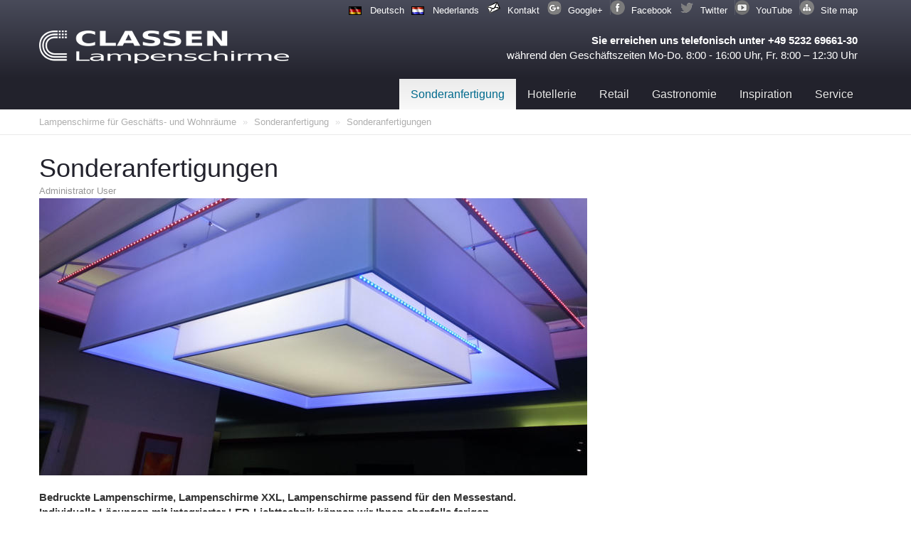

--- FILE ---
content_type: text/html; charset=utf-8
request_url: https://www.classen-lampenschirme.de/Sonderanfertigung/Sonderanfertigungen
body_size: 4359
content:
<!DOCTYPE html>
<!--[if lt IE 9 ]><html class="unsupported-ie ie" lang="de-DE"><![endif]-->
<!--[if IE 9 ]><html class="ie ie9" lang="de-DE"><![endif]-->
<!--[if (gt IE 9)|!(IE)]><!--><html lang="de-DE"><!--<![endif]-->
<head>
<style type="text/css">
.limitdisplay-user { display: none; }.limitdisplay-user-10 { display: inline; }.limitdisplay-user-block-10 { display: block; }</style>    
    <meta name="viewport" content="width=device-width, initial-scale=1.0">
                                <title>Sonderanfertigungen / Sonderanfertigung / Lampenschirme für Geschäfts- und Wohnräume - Lampenschirme von W.Classen GmbH</title>

    
    
                <meta name="Content-Type" content="text/html; charset=utf-8" />

            <meta name="Content-language" content="de-DE" />

                    <meta name="author" content="Classen-Lampenschirme.de" />
    
                <meta name="copyright" content="W.Classen GmbH" />
    
                <meta name="description" content="Herzlich Willkommen bei Classen-Lampenschirme.de, Ihrem Spezialisten für Lampenschirm-Kreationen und Objektschirmen. Individueller Online-Shop!" />
    
                <meta name="keywords" content="Lampenschirme, Lampenschirm, Lampenschirmgestell, Lampenschirmgestelle, Serienschirme, Chintz, Sonderstoffe, Abhängung, Abhängungen" />
    
                <meta name="google-site-verification" content="fdrl7r3rS18JdGN1_cnxRhPhj-lId25lZrodVHvc9a8" />
    
                <meta name="y_key" content="4470dd2cfab5de1d" />
    
                <meta name="msvalidate.01" content="A9FD1C58BE9547EA8D5586AA0EA21F93" />
    
    
    <meta name="MSSmartTagsPreventParsing" content="TRUE" />
    <meta name="generator" content="eZ Publish" />
        
<link rel="Home" href="/" title="Lampenschirme von W.Classen GmbH Startseite" />
<link rel="Index" href="/" />
<link rel="Top"  href="/" title="Sonderanfertigungen / Sonderanfertigung / Lampenschirme für Geschäfts- und Wohnräume - Lampenschirme von W.Classen GmbH" />
<link rel="Search" href="/content/advancedsearch" title="Suche Lampenschirme von W.Classen GmbH" />
<link rel="Shortcut icon" href="/design/standard/images/favicon.ico" type="image/x-icon" />
<link rel="Copyright" href="/ezinfo/copyright" />
<link rel="Author" href="/ezinfo/about" />
<link rel="Alternate" type="application/rss+xml" title="RSS" href="/rss/feed/my_feed" />

<script type="text/javascript">
(function() {
    var head = document.getElementsByTagName('head')[0];
    var printNode = document.createElement('link');
    printNode.rel = 'Alternate';
    printNode.href = "/layout/set/print/Sonderanfertigung/Sonderanfertigungen" + document.location.search;
    printNode.media = 'print';
    printNode.title = "Druckversion";
    head.appendChild(printNode);
})();
</script>      <link rel="stylesheet" type="text/css" href="/var/ezwebin_site/cache/public/stylesheets/434701064413db2f2c1f2f26bd56d728_all.css" />



<link rel="stylesheet" type="text/css" href="/extension/ezdemo/design/ezdemo/stylesheets/print.css" media="print" />

<script type="text/javascript" src="/var/ezwebin_site/cache/public/javascript/d91b7b697f5c6c310dbd854fa2cf448e.js" charset="utf-8"></script>

</head>
<body>
<!-- Complete page area: START -->

<div id="page" class=" section_id_1 subtree_level_0_node_id_2 subtree_level_1_node_id_912 subtree_level_2_node_id_919">

    
    <!-- Header area: START -->
    <header>
    <div class="container">
        <div class="navbar extra-navi">
            <div class="nav-collapse row">
                <div id="lang-selector" class="transition-showed">                                                
    <ul class="lang-select">
                        <li><a href="/switchlanguage/to/ger/Sonderanfertigung/Sonderanfertigungen" style="background:url(/share/icons/flags/ger-DE.gif) no-repeat 5px center">Deutsch</a></li>
                                    <li><a href="/switchlanguage/to/dut/Sonderanfertigung/Sonderanfertigungen" style="background:url(/share/icons/flags/eng-GB.gif) no-repeat 5px center">Niederländisch</a></li>
                
    </ul></div>

                
<ul class="nav">
<li id="deutsch" style="background: transparent url('/share/icons/flags/ger-DE.gif') no-repeat left center;"><a href="https://www.classen-lampenschirme.de/" style="color:#fff;margin-left:20px;">Deutsch</a></li>
<li id="Nederlands" style="background: transparent url('/share/icons/flags/dut-NL.gif') no-repeat left center;"><a href="https://www.classen-lampenkappen.be/" style="color:#fff;margin-left:20px;">Nederlands</a></li>



   <li id="newsletter" style="background: transparent url('/extension/ezdemo/design/ezdemo/images/bgr_newsletter_navi.png') no-repeat left top;"><a href="/Service/Kontakt-aufnehmen" style="color:#fff;margin-left:20px;">Kontakt</a></li>
   <li id="google" style="background: transparent url('/extension/ezdemo/design/ezdemo/images/bgr_g+_navi.png') no-repeat left top;"><a style="color:#fff;margin-left:20px;" target="_blank" href="https://search.google.com/local/writereview?placeid=ChIJp893rQFEukcRF0UTRlvPls4">Google+</a></li>
   <li id="facebook" style="background: transparent url('/extension/ezdemo/design/ezdemo/images/bgr_facebook_navi.png') no-repeat left top;"><a style="color:#fff;margin-left:20px;" target="_blank" href="https://www.facebook.com/Lampenschirme/">Facebook</a></li>
   <li id="twitter" style="background: transparent url('/extension/ezdemo/design/ezdemo/images/bgr_tweet_navi.png') no-repeat left top;"><a style="color:#fff;margin-left:20px;" target="_blank" href="https://twitter.com/Lampenschirme24">Twitter</a></li>
   <li id="youtube" style="background: transparent url('/extension/ezdemo/design/ezdemo/images/bgr_yt_navi.png') no-repeat left top;"><a style="color:#fff;margin-left:20px;" target="_blank" href="https://www.youtube.com/channel/UC0R03TSGiNZwnyUSlJM2rgw">YouTube</a></li>
    
    <li id="sitemap" style="background: transparent url('/extension/ezdemo/design/ezdemo/images/bgr_sitemap_navi.png') no-repeat left top;"><a style="color:#fff;margin-left:20px;" href="/content/view/sitemap/2" title="Site map">Site map</a></li>

</ul>

            </div>
        </div>
        <div class="row">
            <div class="span6">
    <a href="/" title="Lampenschirme von W.Classen GmbH" class="logo"><img src="/extension/ezdemo/design/ezdemo/images/Classen-Lampenschirme_logo.png" alt="Lampenschirme von W.Classen GmbH" /></a>
</div>

            
<div class="span6" style="color:#fff;padding: 16px 0 0 0">
<p align="right" style="margin-right:20px;"><b>Sie erreichen uns telefonisch unter +49 5232 69661-30</b><br/>
während den Geschäftszeiten Mo-Do. 8:00 - 16:00 Uhr, Fr. 8:00 – 12:30 Uhr</p>
</div>
        </div>
    </div>
</header>
    <!-- Header area: END -->

    
    <div class="navbar main-navi">
        <!-- Top menu area: START -->
                    <!-- Top menu content: START -->
<div class="navbar-inner">
    <div class="container">

    
<a class="btn btn-navbar" data-action="toggleclass" data-class="nav-collapse" data-target=".main-navi .nav-collapse"><div align="right">				
				<span class="icon-bar"></span>
				<span class="icon-bar"></span>
				<span class="icon-bar"></span></div></a>



        <div class="nav-collapse">
            <ul class="nav">
                
                                                                                                                                                                                                                                                                   
                                                    <li id="node_id_912" class="active firstli"><a href="/Sonderanfertigung">Sonderanfertigung</a></li>
                                                                                                                                                                    
                                                    <li id="node_id_913"><a href="/Hotellerie">Hotellerie</a></li>
                                                                                                                                                                    
                                                    <li id="node_id_915"><a href="/Retail">Retail</a></li>
                                                                                                                                                                    
                                                    <li id="node_id_914"><a href="/Gastronomie">Gastronomie</a></li>
                                                                                                                                                                    
                                                    <li id="node_id_916"><a href="/Inspiration">Inspiration</a></li>
                                                                                                                                                                                                                        
                                                    <li id="node_id_917" class="lastli"><a href="/Service">Service</a></li>
                                                                        </ul>
        </div>

    </div>
</div>
<!-- Top menu content: END -->
                <!-- Top menu area: END -->

        <!-- Path area: START -->
                    <div class="breadcrumb-wrapper nav-collapse">
    <!-- Path content: START -->
<div class="container">
    <ul class="breadcrumb">
                <li>
            <a href="/">Lampenschirme für Geschäfts- und Wohnräume</a> <span class="divider">&raquo;</span>
        </li>
                    <li>
            <a href="/Sonderanfertigung">Sonderanfertigung</a> <span class="divider">&raquo;</span>
        </li>
                    <li class="active">
            Sonderanfertigungen
        </li>
            </ul>
</div>
<!-- Path content: END -->
</div>
                <!-- Path area: END -->
    </div>

    <!-- Toolbar area: START -->
        <!-- Toolbar area: END -->

    <!-- Columns area: START -->
    <div class="container">
        <div class="row">
            <!-- Side menu area: START -->
                        <!-- Side menu area: END -->
                    <!-- Main area: START -->
            <div class="span12 main-content">
    <!-- Main area content: START -->
    
<section class="content-view-full">
    <article class="class-article row">
        <div class="span8">
            <div class="attribute-header">
                <h1>Sonderanfertigungen</h1>
            </div>

            <div class="attribute-byline">
               
                            <span class="author">
                    Administrator User                </span>
                        </div>

                                    <div class="attribute-image full-head">
                    

    
        
    
                                                                                                                                            <img src="/var/ezwebin_site/storage/images/sonderanfertigung/sonderanfertigungen/4732-1-ger-DE/Sonderanfertigungen_articleimage.jpg" width="770" height="390"  style="border: 0px  ;" alt="Lampenschirm Sonderanfertigungen" title="Lampenschirm Sonderanfertigungen" />
            
    
    
    
                                    </div>
                    
                                    <div class="attribute-short">
                    
<p>
Bedruckte Lampenschirme, Lampenschirme XXL, Lampenschirme passend für den Messestand.<br />Individuelle Lösungen mit integrierter LED-Lichttechnik können wir Ihnen ebenfalls ferigen.</p>                </div>
                    
        
            <div class="attribute-tags">
                            </div>

        
        </div>
        <div class="span4">
            <aside>
                <section class="content-view-aside">
                    
                                    </section>
            </aside>
        </div>
    </article>
</section>


    <!-- Main area content: END -->
</div>
            <!-- Main area: END -->
            
            <!-- Extra area: START -->
                        <!-- Extra area: END -->
        </div>
    </div>
    <!-- Columns area: END -->

    <!-- Footer area: START -->
    <!-- Footer area: START --><footer>
    <div class="claim-wrapper">
        <div class="container">
            <div class="nav-collapse">
 <div class="row" style="margin-top:20px;margin-bottom:10px;">
            <div class="span3">
  <article>
   <div class="attribute-image"><img src="/extension/ezdemo/design/ezdemo/images/Classen-Lampenschirme_b2016.jpg"></div>
  </article>
            </div>
            <div class="span3">
  <article>
   <div class="attribute-image"><a href="https://www.Lampenschirme-online.de"><img src="/extension/ezdemo/design/ezdemo/images/Lampenschirme-gestalten.jpg"></a></div>
  </article>
            </div>
            <div class="span3">
  <article>
   <div class="attribute-image"><a href="https://www.Classen-Leuchten.de"><img src="/extension/ezdemo/design/ezdemo/images/classen-leuchten-b.jpg"></a></div>
  </article>
</div>
<div class="span3">

  <article>
   <div class="attribute-image"><img src="/extension/ezdemo/design/ezdemo/images/Anzeige-hotelbau-2018c.jpg"></div>
  </article>
</div>
 </div>
            </div>
        </div>
    </div>
    <div class="container">
        <div class="row">
            <div class="span4">
                <h3>Sprechen Sie uns einfach an</h3>
<address>
    
<p>Unser Service-Team nimmt Ihren Anruf gerne persönlich entgegen.</p><a name="eztoc1057_0_0_1" id="eztoc1057_0_0_1"></a><h4><b>Tel.: +49 5232 69661-30</b></h4><p>während den Geschäftszeiten: Mo-Do. 8:00 - 16:00 Uhr, Fr. 8:00 – 12:30 Uhr</p><p>
<b>W. Classen GmbH</b> <br />
Classen-Lampenschirme.de<br />
Stoddardstr. 82a<br />32758 Detmold / Pivitsheide</p></address>

<p>
<b>Besuchen Sie uns online:</b>
<ul><li><a href="http://www.Classen-Lampenschirme.de">www.Classen-Lampenschirme.de</a></li>
    <li><a href="https://www.Classen-Leuchten.de">www.Classen-Leuchten.de</a></li>
    <li><a href="https://www.Lampenschirme-online.de">www.Lampenschirme-online.de</a></li>
    <li><a href="http://www.Classen-Drahtwaren.de">www.Classen-Drahtwaren.de</a></li>
<li><a href="https://search.google.com/local/writereview?placeid=ChIJp893rQFEukcRF0UTRlvPls4">Bei Google bewerten</a></li>
    <li><a href="https://www.facebook.com/Lampenschirme/">facebook.com/Lampenschirme</a></li>
    <li><a href="https://twitter.com/Lampenschirme24">twitter.com/Lampenschirme24</a></li>
</ul>

            </div>
            <div class="span4 nav-collapse">
                <h3>Das könnte Sie interessieren</h3>
<ul>
            <li><a href="/Betriebsferien-Sommer-2024">Betriebsferien Sommer 2024</a></li>
            <li><a href="/Sonderanfertigung/Raumelemente-wenn-Design-und-Funktion-in-echter-Harmonie-koexistieren">Raumelemente - wenn Design und Funktion in echter Harmonie koexistieren</a></li>
            <li><a href="/Inspiration/Investitionen-in-die-naechste-Generation">Investitionen in die nächste Generation</a></li>
            <li><a href="/Froehliche-Feiertage">Fröhliche Feiertage</a></li>
            <li><a href="/Sonderanfertigung/Elemente-aus-Stahl-der-Industrial-Look-fuer-Ihr-Ladenobjekt-oder-auch-fuers-eigene-Zuhause">Elemente aus Stahl – der Industrial-Look für Ihr Ladenobjekt oder auch fürs eigene Zuhause...</a></li>
            <li><a href="/Inspiration/Wandbilder-als-individuelle-Raumloesung">Wandbilder als individuelle Raumlösung</a></li>
            <li><a href="/Inspiration/Lassen-Sie-Ihre-Werbung-doch-mal-leuchten">Lassen Sie Ihre Werbung doch mal leuchten</a></li>
            <li><a href="/Sonderanfertigung/Darf-s-ein-bisschen-mehr-sein">„Darf´s ein bisschen mehr sein..?&quot;</a></li>
            <li><a href="/Hotellerie/LERNEN-SIE-CLASSEN-KENNEN">LERNEN SIE CLASSEN KENNEN</a></li>
            <li><a href="/Sonderanfertigung/Infinity-die-Unendlichkeit-in-Licht-getaucht">Infinity – die Unendlichkeit in Licht getaucht</a></li>
            <li><a href="/Lampenschirme-XXL-selbst-gestalten">Lampenschirme XXL selbst gestalten</a></li>
            <li><a href="/Retail/Der-Herr-der-Ringe-Teil-2">„Der Herr der Ringe“ – Teil 2</a></li>
    </ul>
<h3>Rechtliche Hinweise</h3>
<ul>
<li><a href="/Datenschutzerklaerung">Datenschutzerklärung</a></li>
<li><a href="/Allgemeine-Geschaeftsbedingungen">Allgemeine Geschäftsbedingungen</a></li>
<li><a href="/Impressum">Impressum</a></li>
</ul>

            </div>
            <div class="span4 nav-collapse">
                
            </div>
        </div>
    </div>
</footer>
<!-- Footer area: END -->    <!-- Footer area: END -->

</div>
<!-- Complete page area: END -->

<!-- Footer script area: START -->
<!-- Footer script area: END -->



</body>
</html>


--- FILE ---
content_type: text/css
request_url: https://www.classen-lampenschirme.de/var/ezwebin_site/cache/public/stylesheets/434701064413db2f2c1f2f26bd56d728_all.css
body_size: 20241
content:

@font-face {font-family:'Arial';font-style:normal;unicode-range:U+0000-00FF,U+0131,U+0152-0153,U+02BB-02BC,U+02C6,U+02DA,U+02DC,U+2000-206F,U+2074,U+20AC,U+2122,U+2191,U+2193,U+2212,U+2215,U+FEFF,U+FFFD}article,aside,details,figcaption,figure,footer,header,hgroup,nav,section {display:block}audio,canvas,video {display:inline-block;*display:inline;*zoom:1}audio:not([controls]) {display:none}html {font-size:100%;-webkit-text-size-adjust:100%;-ms-text-size-adjust:100%}a:focus {outline:thin dotted #333;outline:5px auto -webkit-focus-ring-color;outline-offset:-2px}a:hover,a:active {outline:0}sub,sup {position:relative;font-size:75%;line-height:0;vertical-align:baseline}sup {top:-0.5em}sub {bottom:-0.25em}img {max-width:100%;height:auto;border:0;-ms-interpolation-mode:bicubic}button,input,select,textarea {margin:0;font-size:100%;vertical-align:middle}button,input {*overflow:visible;line-height:normal}button::-moz-focus-inner,input::-moz-focus-inner {padding:0;border:0}button,input[type="button"],input[type="reset"],input[type="submit"] {cursor:pointer;-webkit-appearance:button}input[type="search"] {-webkit-appearance:textfield;-webkit-box-sizing:content-box;-moz-box-sizing:content-box;box-sizing:content-box}input[type="search"]::-webkit-search-decoration,input[type="search"]::-webkit-search-cancel-button {-webkit-appearance:none}textarea {overflow:auto;vertical-align:top}.clearfix {*zoom:1}.clearfix:before,.clearfix:after {display:table;content:""}.clearfix:after {clear:both}body {margin:0;font-family:Arial,Helvetica,sans-serif;font-size:15px;line-height:21px;color:#333;background-color:#fff}a {color:#006a8d;text-decoration:none;-webkit-transition:color linear 0.2s;-moz-transition:color linear 0.2s;-ms-transition:color linear 0.2s;-o-transition:color linear 0.2s;transition:color linear 0.2s}a:hover {color:#006a8d;text-decoration:underline}a.teaser-link,.content-view-line .attribute-header a {color:#006a8d;-webkit-transition:color linear 0.2s;-moz-transition:color linear 0.2s;-ms-transition:color linear 0.2s;-o-transition:color linear 0.2s;transition:color linear 0.2s}a.teaser-link h2,.content-view-line .attribute-header a h2,a.teaser-link h3,.content-view-line .attribute-header a h3,a.teaser-link h4,.content-view-line .attribute-header a h4,a.teaser-link h5,.content-view-line .attribute-header a h5 {color:#006a8d;-webkit-transition:color linear 0.2s;-moz-transition:color linear 0.2s;-ms-transition:color linear 0.2s;-o-transition:color linear 0.2s;transition:color linear 0.2s}a.teaser-link:hover,.content-view-line .attribute-header a:hover,a.teaser-link:focus,.content-view-line .attribute-header a:focus {text-decoration:none;color:#e57910}a.teaser-link:hover h2,.content-view-line .attribute-header a:hover h2,a.teaser-link:focus h2,.content-view-line .attribute-header a:focus h2,a.teaser-link:hover h3,.content-view-line .attribute-header a:hover h3,a.teaser-link:focus h3,.content-view-line .attribute-header a:focus h3,a.teaser-link:hover h4,.content-view-line .attribute-header a:hover h4,a.teaser-link:focus h4,.content-view-line .attribute-header a:focus h4,a.teaser-link:hover h5,.content-view-line .attribute-header a:hover h5,a.teaser-link:focus h5,.content-view-line .attribute-header a:focus h5 {color:#e57910}.highlighted a.teaser-link {color:#fff}.highlighted a.teaser-link h2,.highlighted a.teaser-link h3,.highlighted a.teaser-link h4,.highlighted a.teaser-link h5 {color:#fff}.highlighted a.teaser-link:hover,.highlighted a.teaser-link:focus {text-decoration:none;color:#e57910}.highlighted a.teaser-link:hover h2,.highlighted a.teaser-link:focus h2,.highlighted a.teaser-link:hover h3,.highlighted a.teaser-link:focus h3,.highlighted a.teaser-link:hover h4,.highlighted a.teaser-link:focus h4,.highlighted a.teaser-link:hover h5,.highlighted a.teaser-link:focus h5 {color:#e57910}.attribute-byline.with-comments a.comments {color:#aeaeae;text-decoration:none}.attribute-byline.with-comments a.comments:hover,.attribute-byline.with-comments a.comments:focus {color:#006a8d}.row {margin-left:-20px;*zoom:1}.row:before,.row:after {display:table;content:""}.row:after {clear:both}[class*="span"] {float:left;margin-left:20px}.span1 {width:60px}.span2 {width:140px}.span3 {width:220px}.span4 {width:300px}.span5 {width:380px}.span6 {width:460px}.span7 {width:540px}.span8 {width:620px}.span9 {width:700px}.span10 {width:780px}.span11 {width:860px}.span12,.container {width:940px}.offset1 {margin-left:100px}.offset2 {margin-left:180px}.offset3 {margin-left:260px}.offset4 {margin-left:340px}.offset5 {margin-left:420px}.offset6 {margin-left:500px}.offset7 {margin-left:580px}.offset8 {margin-left:660px}.offset9 {margin-left:740px}.offset10 {margin-left:820px}.offset11 {margin-left:900px}.row-fluid {width:100%;*zoom:1}.row-fluid:before,.row-fluid:after {display:table;content:""}.row-fluid:after {clear:both}.row-fluid > [class*="span"] {float:left;margin-left:2.127659574%}.row-fluid > [class*="span"]:first-child {margin-left:0}.row-fluid > .span1 {width:6.382978723%}.row-fluid > .span2 {width:14.89361702%}.row-fluid > .span3 {width:23.404255317%}.row-fluid > .span4 {width:31.914893614%}.row-fluid > .span5 {width:40.425531911%}.row-fluid > .span6 {width:48.93617020799999%}.row-fluid > .span7 {width:57.446808505%}.row-fluid > .span8 {width:65.95744680199999%}.row-fluid > .span9 {width:74.468085099%}.row-fluid > .span10 {width:82.97872339599999%}.row-fluid > .span11 {width:91.489361693%}.row-fluid > .span12 {width:99.99999998999999%}.container {width:940px;margin-left:auto;margin-right:auto;*zoom:1}.container:before,.container:after {display:table;content:""}.container:after {clear:both}.container-fluid {padding-left:20px;padding-right:20px;*zoom:1}.container-fluid:before,.container-fluid:after {display:table;content:""}.container-fluid:after {clear:both}header,header > .container {min-height:111px}header {background-color:#494b5a;background-image:-moz-linear-gradient(top,#494b5a,#22222c);background-image:-ms-linear-gradient(top,#494b5a,#22222c);background-image:-webkit-gradient(linear,0 0,0 100%,from(#494b5a),to(#22222c));background-image:-webkit-linear-gradient(top,#494b5a,#22222c);background-image:-o-linear-gradient(top,#494b5a,#22222c);background-image:linear-gradient(top,#494b5a,#22222c);background-repeat:repeat-x;filter:progid:DXImageTransform.Microsoft.gradient(startColorstr='#494b5a',endColorstr='#22222c',GradientType=0)}header > .container {}header .logo {display:block;width:360px;height:46px;margin-top:13px}header .form-search {margin-top:27px}header .form-search label {position:relative}header .form-search label:before {content:"";display:block;width:13px;height:13px;position:absolute;top:9px;left:8px;background:transparent url('/extension/ezdemo/design/ezdemo/images/ez-sprite.png') no-repeat left top}header .form-search label input.search-query {padding-left:25px}header .form-search label input.search-query:-moz-placeholder {color:#22222c}header .form-search label input.search-query::-webkit-input-placeholder {color:#22222c}header .form-search label input.search-query:focus:-moz-placeholder {color:transparent}header .form-search label input.search-query:focus::-webkit-input-placeholder {color:transparent}.navbar.extra-navi .nav > li#login a.hide-login-form {display:none}.navbar.extra-navi .nav > li#login a.show-login-form {display:block}.navbar.extra-navi .nav > li#login .login-form {margin:0;background:#22222c;color:white;position:absolute;bottom:-140px;right:0;z-index:10;height:0;overflow:hidden;bottom:0;background-color:#00769c;background-image:-moz-linear-gradient(top,#007ea6,#006a8d);background-image:-ms-linear-gradient(top,#007ea6,#006a8d);background-image:-webkit-gradient(linear,0 0,0 100%,from(#007ea6),to(#006a8d));background-image:-webkit-linear-gradient(top,#007ea6,#006a8d);background-image:-o-linear-gradient(top,#007ea6,#006a8d);background-image:linear-gradient(top,#007ea6,#006a8d);background-repeat:repeat-x;filter:progid:DXImageTransform.Microsoft.gradient(startColorstr='#007ea6',endColorstr='#006a8d',GradientType=0);-webkit-border-radius:3px 0 3px 3px;-moz-border-radius:3px 0 3px 3px;border-radius:3px 0 3px 3px;-webkit-box-shadow:0 5px 5px rgba(0,0,0,0.35);-moz-box-shadow:0 5px 5px rgba(0,0,0,0.35);box-shadow:0 5px 5px rgba(0,0,0,0.35);-webkit-transition:all 0.2s ease;-moz-transition:all 0.2s ease;-ms-transition:all 0.2s ease;-o-transition:all 0.2s ease;transition:all 0.2s ease}.navbar.extra-navi .nav > li#login .login-form fieldset {display:block;padding:10px}.navbar.extra-navi .nav > li#login .login-form fieldset a.forgot-password,.navbar.extra-navi .nav > li#login .login-form fieldset a.forgot-password:hover {color:white;display:inline-block;margin-top:18px}.navbar.extra-navi .nav > li#login .login-form fieldset label {display:block;padding-right:10px}.navbar.extra-navi .nav > li#login .login-form fieldset label input {width:100%}.navbar.extra-navi .nav > li#login .login-form a.close:after {content:"x"}.navbar.extra-navi .nav > li#login:target {background-color:#22222c}.navbar.extra-navi .nav > li#login:target > a,.navbar.extra-navi .nav > li#login:target > a:hover {color:white}.navbar.extra-navi .nav > li#login:target a.hide-login-form {display:block}.navbar.extra-navi .nav > li#login:target a.show-login-form {display:none}.navbar.extra-navi .nav > li#login:target .login-form {display:block;height:140px;overflow:hidden;bottom:-140px}footer {background-color:#494b5a;color:#FFF}footer .claim-wrapper {min-height:33px;margin-bottom:14px}footer ul li:before {content:"»";color:#b9edf2;display:inline-block;position:absolute;left:-13px;top:-1px}footer a,footer .claim-wrapper a {color:#b9edf2}footer h3 {border-bottom:1px solid #ebebeb;margin-bottom:2px;color:#fff}footer h4 {color:#fff}.contact-form {margin-top:8px}.contact-form label {padding-right:10px}.contact-form label input,.contact-form label textarea {width:100%}aside {background-color:rgba(249,249,249,0);background-image:-moz-linear-gradient(left,#f9f9f9,rgba(249,249,249,0));background-image:-ms-linear-gradient(left,#f9f9f9,rgba(249,249,249,0));background-image:-webkit-gradient(linear,0 0,100% 0,from(#f9f9f9),to(rgba(249,249,249,0)));background-image:-webkit-linear-gradient(left,#f9f9f9,rgba(249,249,249,0));background-image:-o-linear-gradient(left,#f9f9f9,rgba(249,249,249,0));background-image:linear-gradient(left,#f9f9f9,rgba(249,249,249,0));background-repeat:repeat-x;filter:progid:DXImageTransform.Microsoft.gradient(startColorstr='#f9f9f9',endColorstr='rgba(249,249,249,0)',GradientType=1);position:relative}aside > .subnavigation > ul {background-color:rgba(219,219,220,0);background-repeat:repeat-x;background-image:-moz-linear-gradient(-45deg,rgba(219,219,220,0.30000000000000004),rgba(219,219,220,0));background-image:-ms-linear-gradient(-45deg,rgba(219,219,220,0.30000000000000004),rgba(219,219,220,0));background-image:-webkit-linear-gradient(-45deg,rgba(219,219,220,0.30000000000000004),rgba(219,219,220,0));background-image:-o-linear-gradient(-45deg,rgba(219,219,220,0.30000000000000004),rgba(219,219,220,0));background-image:linear-gradient(-45deg,rgba(219,219,220,0.30000000000000004),rgba(219,219,220,0))}aside > .subnavigation > ul li {border-bottom:1px solid #dbdbdc}aside > .subnavigation > ul li:before {display:none}aside > .subnavigation > ul li a {display:block;padding:8px 20px}aside > .subnavigation > ul li ul {padding:0;margin:0}aside > .subnavigation > ul li ul > li a {padding-left:40px}aside > .subnavigation > ul li ul > li:first-child {border-top:1px solid #dbdbdc}aside > .subnavigation > ul li ul > li:last-child {border-bottom:none}aside > .subnavigation > ul li.active > a {background-color:#fff}aside > .subnavigation > ul li.active ul {display:block;background-color:rgba(255,255,255,0.75)}aside > .content-view-aside {position:relative}aside > .content-view-aside:first-child {background:-moz-linear-gradient(top,#ffffff 0,rgba(255,255,255,0) 30px);background:-webkit-gradient(linear,left top,left bottom,color-stop(0px,#ffffff),color-stop(30px,rgba(255,255,255,0)));background:-webkit-linear-gradient(top,#ffffff 0,rgba(255,255,255,0) 30px);background:-o-linear-gradient(top,#ffffff 0,rgba(255,255,255,0) 30px);background:-ms-linear-gradient(top,#ffffff 0,rgba(255,255,255,0) 30px);background:linear-gradient(top,#ffffff 0,rgba(255,255,255,0) 30px)}aside > .content-view-aside .product-main {*zoom:1}aside > .content-view-aside .product-main:before,aside > .content-view-aside .product-main:after {display:table;content:""}aside > .content-view-aside .product-main:after {clear:both}aside > .content-view-aside .product-main .attribute-header .subheadline {display:block;padding:0 20px 5px 20px;margin-top:-12px}aside > .content-view-aside .product-main form {margin-bottom:0}aside > .content-view-aside .product-main form .item-price {margin-bottom:20px}aside > .content-view-aside .product-main form .item-buying-action label {width:50px;padding-right:18px}aside > .content-view-aside .product-main form .item-buying-action label input {width:100%}aside > .content-view-aside article,aside > .content-view-aside .block-content {display:block;padding:20px;background-color:rgba(219,219,220,0);background-repeat:repeat-x;background-image:-moz-linear-gradient(-45deg,rgba(219,219,220,0.30000000000000004),rgba(219,219,220,0));background-image:-ms-linear-gradient(-45deg,rgba(219,219,220,0.30000000000000004),rgba(219,219,220,0));background-image:-webkit-linear-gradient(-45deg,rgba(219,219,220,0.30000000000000004),rgba(219,219,220,0));background-image:-o-linear-gradient(-45deg,rgba(219,219,220,0.30000000000000004),rgba(219,219,220,0));background-image:linear-gradient(-45deg,rgba(219,219,220,0.30000000000000004),rgba(219,219,220,0))}aside > .content-view-aside article a.teaser-link,aside > .content-view-aside .block-content a.teaser-link {display:block;padding-bottom:8px}aside > .content-view-aside article.highlighted,aside > .content-view-aside .block-content.highlighted {background-color:#494b5a;background-image:-moz-linear-gradient(top,#494b5a,#22222c);background-image:-ms-linear-gradient(top,#494b5a,#22222c);background-image:-webkit-gradient(linear,0 0,0 100%,from(#494b5a),to(#22222c));background-image:-webkit-linear-gradient(top,#494b5a,#22222c);background-image:-o-linear-gradient(top,#494b5a,#22222c);background-image:linear-gradient(top,#494b5a,#22222c);background-repeat:repeat-x;filter:progid:DXImageTransform.Microsoft.gradient(startColorstr='#494b5a',endColorstr='#22222c',GradientType=0)}aside > .content-view-aside article.highlighted a.teaser-link,aside > .content-view-aside .block-content.highlighted a.teaser-link,aside > .content-view-aside article.highlighted p,aside > .content-view-aside .block-content.highlighted p {padding-bottom:0;margin-bottom:0}aside > .content-view-aside article.highlighted p,aside > .content-view-aside .block-content.highlighted p {margin-top:5px}aside > .content-view-aside article.selected-products,aside > .content-view-aside .block-content.selected-products {padding:20px 0;*zoom:1}aside > .content-view-aside article.selected-products:before,aside > .content-view-aside .block-content.selected-products:before,aside > .content-view-aside article.selected-products:after,aside > .content-view-aside .block-content.selected-products:after {display:table;content:""}aside > .content-view-aside article.selected-products:after,aside > .content-view-aside .block-content.selected-products:after {clear:both}aside > .content-view-aside article.selected-products .attribute-image,aside > .content-view-aside .block-content.selected-products .attribute-image {display:block;float:left;width:25%}aside > .content-view-aside article.selected-products .attribute-image img,aside > .content-view-aside .block-content.selected-products .attribute-image img {margin:0 20px}aside > .content-view-aside article.selected-products .product-info,aside > .content-view-aside .block-content.selected-products .product-info {display:block;float:left;width:75%}aside > .content-view-aside article.selected-products .product-info .attribute-header,aside > .content-view-aside .block-content.selected-products .product-info .attribute-header {display:block;margin-left:30px}aside > .content-view-aside article.selected-products .product-info .attribute-header .teaser-link,aside > .content-view-aside .block-content.selected-products .product-info .attribute-header .teaser-link {padding-bottom:0}aside > .content-view-aside article.selected-products .product-info .breadcrumb,aside > .content-view-aside .block-content.selected-products .product-info .breadcrumb {margin-left:30px;padding:0}aside > .content-view-aside article.selected-products .product-info .breadcrumb li:before,aside > .content-view-aside .block-content.selected-products .product-info .breadcrumb li:before {display:none}aside > .content-view-aside article.selected-products .product-info form,aside > .content-view-aside .block-content.selected-products .product-info form {margin:5px 0 0 30px}aside > .content-view-aside article.selected-products .product-info form fieldset,aside > .content-view-aside .block-content.selected-products .product-info form fieldset {*zoom:1}aside > .content-view-aside article.selected-products .product-info form fieldset:before,aside > .content-view-aside .block-content.selected-products .product-info form fieldset:before,aside > .content-view-aside article.selected-products .product-info form fieldset:after,aside > .content-view-aside .block-content.selected-products .product-info form fieldset:after {display:table;content:""}aside > .content-view-aside article.selected-products .product-info form fieldset:after,aside > .content-view-aside .block-content.selected-products .product-info form fieldset:after {clear:both}aside > .content-view-aside article.selected-products .product-info form fieldset .item-price,aside > .content-view-aside .block-content.selected-products .product-info form fieldset .item-price {display:block;float:left;width:50%;margin-top:5px}aside > .content-view-aside article.selected-products .product-info form fieldset .item-buying-action,aside > .content-view-aside .block-content.selected-products .product-info form fieldset .item-buying-action {display:block;float:left;width:50%}aside > .content-view-aside article.selected-products .product-info form fieldset .item-buying-action input,aside > .content-view-aside .block-content.selected-products .product-info form fieldset .item-buying-action input {width:20px;text-align:center}aside > .content-view-aside .block-type-poll form h3 {margin-bottom:10px}aside > .content-view-aside .block-type-poll form .actions {margin-top:10px}aside > .content-view-aside:last-child > article:last-child {padding-bottom:70px}aside > .content-view-aside:last-child > article:last-child:after {content:"";display:block;position:absolute;bottom:0;left:0;height:70px;width:100%;background-color:rgba(255,255,255,0.4);background-image:-moz-linear-gradient(top,rgba(255,255,255,0),#ffffff);background-image:-ms-linear-gradient(top,rgba(255,255,255,0),#ffffff);background-image:-webkit-gradient(linear,0 0,0 100%,from(rgba(255,255,255,0)),to(#ffffff));background-image:-webkit-linear-gradient(top,rgba(255,255,255,0),#ffffff);background-image:-o-linear-gradient(top,rgba(255,255,255,0),#ffffff);background-image:linear-gradient(top,rgba(255,255,255,0),#ffffff);background-repeat:repeat-x;filter:progid:DXImageTransform.Microsoft.gradient(startColorstr='rgba(255,255,255,0)',endColorstr='#ffffff',GradientType=0)}.ie.ie9 aside {background-color:#fdfdfd;background-image:-moz-linear-gradient(top,#ffffff,#f9f9f9);background-image:-ms-linear-gradient(top,#ffffff,#f9f9f9);background-image:-webkit-gradient(linear,0 0,0 100%,from(#ffffff),to(#f9f9f9));background-image:-webkit-linear-gradient(top,#ffffff,#f9f9f9);background-image:-o-linear-gradient(top,#ffffff,#f9f9f9);background-image:linear-gradient(top,#ffffff,#f9f9f9);background-repeat:repeat-x;filter:progid:DXImageTransform.Microsoft.gradient(startColorstr='#ffffff',endColorstr='#f9f9f9',GradientType=0)}.content-view-full,.content-view-children,.content-view-block,.content-view-embed,.content-view-tagcloud {margin:26px 0 50px 0}.content-view-full article,.content-view-children article,.content-view-block article,.content-view-embed article,.content-view-tagcloud article {display:block}.content-view-full article .attribute-image.full-head,.content-view-children article .attribute-image.full-head,.content-view-block article .attribute-image.full-head,.content-view-embed article .attribute-image.full-head,.content-view-tagcloud article .attribute-image.full-head {margin-bottom:1em}.content-view-full article .attribute-image.content-view-embed,.content-view-children article .attribute-image.content-view-embed,.content-view-block article .attribute-image.content-view-embed,.content-view-embed article .attribute-image.content-view-embed,.content-view-tagcloud article .attribute-image.content-view-embed {width:50%}.content-view-full article .attribute-image.content-view-embed.pull-right,.content-view-children article .attribute-image.content-view-embed.pull-right,.content-view-block article .attribute-image.content-view-embed.pull-right,.content-view-embed article .attribute-image.content-view-embed.pull-right,.content-view-tagcloud article .attribute-image.content-view-embed.pull-right {margin-left:20px}.content-view-full article .attribute-image.content-view-embed.pull-left,.content-view-children article .attribute-image.content-view-embed.pull-left,.content-view-block article .attribute-image.content-view-embed.pull-left,.content-view-embed article .attribute-image.content-view-embed.pull-left,.content-view-tagcloud article .attribute-image.content-view-embed.pull-left {margin-right:20px}.content-view-full article ul,.content-view-children article ul,.content-view-block article ul,.content-view-embed article ul,.content-view-tagcloud article ul,.content-view-full article ol,.content-view-children article ol,.content-view-block article ol,.content-view-embed article ol,.content-view-tagcloud article ol {margin-top:0.5em}.content-view-full article ul li,.content-view-children article ul li,.content-view-block article ul li,.content-view-embed article ul li,.content-view-tagcloud article ul li,.content-view-full article ol li,.content-view-children article ol li,.content-view-block article ol li,.content-view-embed article ol li,.content-view-tagcloud article ol li {margin-bottom:0.5em}.content-view-block,.content-view-sitemap,.content-edit,.content-edit-landing-page,.content-search,.content-advancedsearch,.content-tipafriend,.content-edit-draft,.content-draft,.content-pendinglist,.content-browse,.content-history,.shop-customerorderview,.shop-wishlist,.shop-orderview,.shop-orderlist,.user-edit,.user-forgotpassword,.user-login,.user-register,.notification-settings {margin-top:26px}.attribute-image .attribute-caption {display:block;background-color:#fafafa;background-image:-webkit-gradient(linear,0 0,100% 0,from(#ffffff),color-stop(50%,#f9f9f9),to(#ffffff));background-image:-webkit-linear-gradient(left,#ffffff,#f9f9f9 50%,#ffffff);background-image:-moz-linear-gradient(left,#ffffff,#f9f9f9 50%,#ffffff);background-image:-ms-linear-gradient(left,#ffffff,#f9f9f9 50%,#ffffff);background-image:-o-linear-gradient(left,#ffffff,#f9f9f9 50%,#ffffff);background-image:linear-gradient(left,#ffffff,#f9f9f9 50%,#ffffff);background-repeat:no-repeat;filter:progid:DXImageTransform.Microsoft.gradient(startColorstr='#ffffff',endColorstr='#ffffff',GradientType=1);border-bottom:1px solid #ebebeb;padding:0 10px 3px 10px}.content-view-embed .attribute-header {margin-top:2em}.content-view-embed .attribute-header h1,.content-view-embed .attribute-header h2,.content-view-embed .attribute-header h3,.content-view-embed .attribute-header h4,.content-view-embed .attribute-header h5,.content-view-embed .attribute-header h6 {border-bottom:1px solid #ebebeb}.content-view-embed .attribute-header  + div,.content-view-embed .attribute-header  + form {background-color:#fbfbfb;background-image:-moz-linear-gradient(top,#f9f9f9,#ffffff);background-image:-ms-linear-gradient(top,#f9f9f9,#ffffff);background-image:-webkit-gradient(linear,0 0,0 100%,from(#f9f9f9),to(#ffffff));background-image:-webkit-linear-gradient(top,#f9f9f9,#ffffff);background-image:-o-linear-gradient(top,#f9f9f9,#ffffff);background-image:linear-gradient(top,#f9f9f9,#ffffff);background-repeat:repeat-x;filter:progid:DXImageTransform.Microsoft.gradient(startColorstr='#f9f9f9',endColorstr='#ffffff',GradientType=0)}.content-view-embed .attribute-header  + form {padding-top:10px}.attribute-header + .comment,.attribute-header + .file-to-download {background-color:#fbfbfb;background-image:-moz-linear-gradient(top,#f9f9f9,#ffffff);background-image:-ms-linear-gradient(top,#f9f9f9,#ffffff);background-image:-webkit-gradient(linear,0 0,0 100%,from(#f9f9f9),to(#ffffff));background-image:-webkit-linear-gradient(top,#f9f9f9,#ffffff);background-image:-o-linear-gradient(top,#f9f9f9,#ffffff);background-image:linear-gradient(top,#f9f9f9,#ffffff);background-repeat:repeat-x;filter:progid:DXImageTransform.Microsoft.gradient(startColorstr='#f9f9f9',endColorstr='#ffffff',GradientType=0);border-top:1px solid #ebebeb}.content-view-children .attribute-header + .file-to-download {border-top:none;margin-top:-5px}.file-to-download {display:block;position:relative;padding:0 10px 0 60px;min-height:55px;margin-bottom:0.5em}.file-to-download:before {content:"";display:block;position:absolute;background:transparent url('/extension/ezdemo/design/ezdemo/images/ez-sprite.png') no-repeat -92px -22px;width:36px;height:35px;left:8px;top:10px}.file-to-download .header {*zoom:1;padding:5px 0}.file-to-download .header:before,.file-to-download .header:after {display:table;content:""}.file-to-download .header:after {clear:both}.comment {display:block;position:relative;padding:0 15px 0 115px;min-height:97px;*zoom:1}.comment:before,.comment:after {display:table;content:""}.comment:after {clear:both}.comment .profile-picture {display:block;position:absolute;left:15px;top:15px;width:70px;height:70px;border:1px solid #dbdbdc;padding:5px;background-color:#f2f6f7;-webkit-border-radius:2px;-moz-border-radius:2px;border-radius:2px}.comment .comment-content-wrapper {display:block;position:relative;border:1px solid #dbdbdc;-webkit-border-radius:2px;-moz-border-radius:2px;border-radius:2px;margin-top:15px;padding:15px 20px;background-color:#fdfdfd;background-image:-moz-linear-gradient(top,#ffffff,#f9f9f9);background-image:-ms-linear-gradient(top,#ffffff,#f9f9f9);background-image:-webkit-gradient(linear,0 0,0 100%,from(#ffffff),to(#f9f9f9));background-image:-webkit-linear-gradient(top,#ffffff,#f9f9f9);background-image:-o-linear-gradient(top,#ffffff,#f9f9f9);background-image:linear-gradient(top,#ffffff,#f9f9f9);background-repeat:repeat-x;filter:progid:DXImageTransform.Microsoft.gradient(startColorstr='#ffffff',endColorstr='#f9f9f9',GradientType=0)}.comment .comment-content-wrapper:before {content:"";display:block;position:absolute;left:-9px;top:15px;width:9px;height:17px;background:transparent url('/extension/ezdemo/design/ezdemo/images/ez-sprite.png') no-repeat -137px top}.comment .comment-content-wrapper .header,.comment .comment-content-wrapper .comment-headline {display:block;*zoom:1;border-bottom:1px solid #ebebeb;padding:0 0 2px 0;margin-bottom:2px}.comment .comment-content-wrapper .header:before,.comment .comment-content-wrapper .comment-headline:before,.comment .comment-content-wrapper .header:after,.comment .comment-content-wrapper .comment-headline:after {display:table;content:""}.comment .comment-content-wrapper .header:after,.comment .comment-content-wrapper .comment-headline:after {clear:both}.comment .comment-content-wrapper .ezcom-comment-tool {display:block;*zoom:1;padding:10px 0 0 0;text-align:left}.comment .comment-content-wrapper .ezcom-comment-tool:before,.comment .comment-content-wrapper .ezcom-comment-tool:after {display:table;content:""}.comment .comment-content-wrapper .ezcom-comment-tool:after {clear:both}.comment-form {display:block;margin-bottom:1em}.comment-form .logging-message {margin-bottom:10px}.tags-wrapper {display:block;border-top:1px solid #ebebeb;background-color:#fbfbfb;background-image:-moz-linear-gradient(top,#f9f9f9,#ffffff);background-image:-ms-linear-gradient(top,#f9f9f9,#ffffff);background-image:-webkit-gradient(linear,0 0,0 100%,from(#f9f9f9),to(#ffffff));background-image:-webkit-linear-gradient(top,#f9f9f9,#ffffff);background-image:-o-linear-gradient(top,#f9f9f9,#ffffff);background-image:linear-gradient(top,#f9f9f9,#ffffff);background-repeat:repeat-x;filter:progid:DXImageTransform.Microsoft.gradient(startColorstr='#f9f9f9',endColorstr='#ffffff',GradientType=0);margin:0 0 1em 0;padding-top:15px;*zoom:1}.tags-wrapper:before,.tags-wrapper:after {display:table;content:""}.tags-wrapper:after {clear:both}.tags-wrapper li {display:inline-block;margin-right:10px}.tags-wrapper li:before {display:none}.tags-wrapper li a {display:block;-webkit-border-radius:15px 2px 2px 15px;-moz-border-radius:15px 2px 2px 15px;border-radius:15px 2px 2px 15px;border:1px solid #dbdbdc;background-color:#e5e5e5;background-image:-moz-linear-gradient(top,#ebebeb,#dbdbdc);background-image:-ms-linear-gradient(top,#ebebeb,#dbdbdc);background-image:-webkit-gradient(linear,0 0,0 100%,from(#ebebeb),to(#dbdbdc));background-image:-webkit-linear-gradient(top,#ebebeb,#dbdbdc);background-image:-o-linear-gradient(top,#ebebeb,#dbdbdc);background-image:linear-gradient(top,#ebebeb,#dbdbdc);background-repeat:repeat-x;filter:progid:DXImageTransform.Microsoft.gradient(startColorstr='#ebebeb',endColorstr='#dbdbdc',GradientType=0);color:#6f6f6f;font-size:13px;*zoom:1}.tags-wrapper li a:before,.tags-wrapper li a:after {display:table;content:""}.tags-wrapper li a:after {clear:both}.tags-wrapper li a .tag-title {display:block;float:left;padding:2px 5px 2px 18px;position:relative;overflow:hidden}.tags-wrapper li a .tag-title:before {content:'\b7';position:absolute;left:3px;top:3px;height:15px;width:15px;font-size:42px;color:#fff;text-shadow:0 0 1px #6f6f6f}.tags-wrapper li a .tag-amount {display:block;float:left;color:#969696;border-left:1px solid #dbdbdc;padding:2px 5px}.tags-wrapper li a:hover,.tags-wrapper li a:focus {text-decoration:none}.tags-wrapper li a:hover .tag-title,.tags-wrapper li a:focus .tag-title {color:#006a8d}.tags-wrapper li a:hover .tag-title:before,.tags-wrapper li a:focus .tag-title:before {color:#e57910;text-shadow:none}.content-view-children .attribute-header h1,.content-view-children .attribute-header h2,.content-view-children .attribute-header h3,.content-view-children .attribute-header h4,.content-view-children .attribute-header h5,.content-view-children .attribute-header h6 {border-bottom:1px solid #ebebeb;margin-bottom:5px}.content-view-children .content-view-line {margin-bottom:1em;*zoom:1}.content-view-children .content-view-line:before,.content-view-children .content-view-line:after {display:table;content:""}.content-view-children .content-view-line:after {clear:both}.content-view-children .content-view-line .with-product-number {padding-right:150px;position:relative;display:block}.content-view-children .content-view-line .with-product-number .product-number {display:block;position:absolute;right:0;bottom:0;width:150px;font-size:13px;border-bottom:1px solid #ebebeb;color:#969696;text-align:right}.content-view-children .content-view-line form .item-price,.content-view-children .content-view-line form .item-buying-action {text-align:right}.content-view-children .content-view-line form .item-price {margin-bottom:13px}.content-view-children .contacts-container article {margin-top:10px}.content-view-children .contacts-container article .person-position {margin-bottom:0}.content-view-children .contacts-container article .image-and-data-set {margin-top:10px;padding-bottom:10px}.content-view-children .contacts-container article .image-and-data-set ul {margin:0;padding:0}.content-view-children .contacts-container article .image-and-data-set ul li:before {content:"";height:19px;width:19px;margin-right:0.5em;display:inline-block;background-color:#a4a4a4;background-image:-moz-linear-gradient(top,#aeaeae,#969696);background-image:-ms-linear-gradient(top,#aeaeae,#969696);background-image:-webkit-gradient(linear,0 0,0 100%,from(#aeaeae),to(#969696));background-image:-webkit-linear-gradient(top,#aeaeae,#969696);background-image:-o-linear-gradient(top,#aeaeae,#969696);background-image:linear-gradient(top,#aeaeae,#969696);background-repeat:repeat-x;filter:progid:DXImageTransform.Microsoft.gradient(startColorstr='#aeaeae',endColorstr='#969696',GradientType=0);-webkit-border-radius:3px;-moz-border-radius:3px;border-radius:3px;vertical-align:text-bottom;position:relative;left:auto;top:auto}.content-view-children .contacts-container article .image-and-data-set ul li.phone.mobile:before {background:transparent url('/extension/ezdemo/design/ezdemo/images/ez-sprite.png') no-repeat -61px 0}.content-view-children .contacts-container article .image-and-data-set ul li.phone.landline:before {background:transparent url('/extension/ezdemo/design/ezdemo/images/ez-sprite.png') no-repeat -80px 0}.content-view-children .contacts-container article .image-and-data-set ul li.messenger.skype:before {background:transparent url('/extension/ezdemo/design/ezdemo/images/ez-sprite.png') no-repeat -99px 0}.content-view-children .contacts-container article .image-and-data-set ul li.social.twitter:before {background:transparent url('/extension/ezdemo/design/ezdemo/images/ez-sprite.png') no-repeat -118px 0}.attribute-star-rating {border-top:1px solid #ebebeb;border-bottom:1px solid #ebebeb;margin:0 0 1em 0;padding:10px 0;font-size:13px;text-align:right;background-color:#fbfbfb;background-image:-moz-linear-gradient(top,#f9f9f9,#ffffff);background-image:-ms-linear-gradient(top,#f9f9f9,#ffffff);background-image:-webkit-gradient(linear,0 0,0 100%,from(#f9f9f9),to(#ffffff));background-image:-webkit-linear-gradient(top,#f9f9f9,#ffffff);background-image:-o-linear-gradient(top,#f9f9f9,#ffffff);background-image:linear-gradient(top,#f9f9f9,#ffffff);background-repeat:repeat-x;filter:progid:DXImageTransform.Microsoft.gradient(startColorstr='#f9f9f9',endColorstr='#ffffff',GradientType=0);*zoom:1}.attribute-star-rating:before,.attribute-star-rating:after {display:table;content:""}.attribute-star-rating:after {clear:both}.attribute-star-rating ul.ezsr-star-rating {float:left}.attribute-star-rating ul.ezsr-star-rating > li:before {display:none}.attribute-star-rating p {font-size:13px}.attribute-download {*zoom:1;padding:10px 0}.attribute-download:before,.attribute-download:after {display:table;content:""}.attribute-download:after {clear:both}.shop-basket,.shop-userregister,.shop-confirmorder {margin:20px 0}.shop-basket ul,.shop-userregister ul,.shop-confirmorder ul {margin-left:0;*zoom:1}.shop-basket ul li,.shop-userregister ul li,.shop-confirmorder ul li {float:left;padding:10px 15px}.shop-basket ul li:first-child,.shop-userregister ul li:first-child,.shop-confirmorder ul li:first-child {padding-left:0}.shop-basket ul li:first-child.selected,.shop-userregister ul li:first-child.selected,.shop-confirmorder ul li:first-child.selected {padding-left:10px}.shop-basket ul li.selected,.shop-userregister ul li.selected,.shop-confirmorder ul li.selected {background-color:#e57910;color:#fff}.shop-basket ul:before,.shop-userregister ul:before,.shop-confirmorder ul:before,.shop-basket ul:after,.shop-userregister ul:after,.shop-confirmorder ul:after {display:table;content:""}.shop-basket ul:after,.shop-userregister ul:after,.shop-confirmorder ul:after {clear:both}.attribute-socialize {margin:0 0 1em 0;padding:10px 0;font-size:13px;text-align:center;background-color:#fbfbfb;background-image:-moz-linear-gradient(top,#f9f9f9,#ffffff);background-image:-ms-linear-gradient(top,#f9f9f9,#ffffff);background-image:-webkit-gradient(linear,0 0,0 100%,from(#f9f9f9),to(#ffffff));background-image:-webkit-linear-gradient(top,#f9f9f9,#ffffff);background-image:-o-linear-gradient(top,#f9f9f9,#ffffff);background-image:linear-gradient(top,#f9f9f9,#ffffff);background-repeat:repeat-x;filter:progid:DXImageTransform.Microsoft.gradient(startColorstr='#f9f9f9',endColorstr='#ffffff',GradientType=0);*zoom:1}.attribute-socialize:before,.attribute-socialize:after {display:table;content:""}.attribute-socialize:after {clear:both}.attribute-socialize .social-button {display:inline-block;vertical-align:top}.class-article .attribute-star-rating,.class-video .attribute-star-rating,.class-image .attribute-star-rating {margin-bottom:0}.class-product .attribute-socialize {margin-bottom:0;background-color:rgba(219,219,220,0);background-repeat:repeat-x;background-image:-moz-linear-gradient(-45deg,rgba(219,219,220,0.30000000000000004),rgba(219,219,220,0));background-image:-ms-linear-gradient(-45deg,rgba(219,219,220,0.30000000000000004),rgba(219,219,220,0));background-image:-webkit-linear-gradient(-45deg,rgba(219,219,220,0.30000000000000004),rgba(219,219,220,0));background-image:-o-linear-gradient(-45deg,rgba(219,219,220,0.30000000000000004),rgba(219,219,220,0));background-image:linear-gradient(-45deg,rgba(219,219,220,0.30000000000000004),rgba(219,219,220,0));border-width:1px 0 0 0;-webkit-border-image:-webkit-gradient(linear,100% 0,0 0,from(#ebebeb),to(rgba(235,235,235,0))) 1 100%;-webkit-border-image:-webkit-linear-gradient(right,#ebebeb,rgba(235,235,235,0)) 1 100%;-o-border-image:-o-linear-gradient(right,#ebebeb,rgba(235,235,235,0)) 1 100%;-moz-border-image:-moz-linear-gradient(right,#ebebeb,rgba(235,235,235,0)) 1 100%;padding-top:20px}.feedback-form {border-top:1px solid #ebebeb;padding-top:10px}.feedback-form label {margin-bottom:0}.attribute-comments .ezcom-function-title {border-bottom:1px solid #ebebeb;margin-bottom:10px}.attribute-comments .ezcom-field {padding:0}.attribute-comments .ezcom-field label {margin-bottom:0}.attribute-comments .ezcom-field label.checkbox input {margin-top:6px}.attribute-comments .ezcom-field.ezcom-field-content {margin-bottom:5px}.attribute-comments .ezcom-field.actions {margin-top:10px}.attribute-byline.with-comments {display:block;position:relative;padding-right:50px}.attribute-byline.with-comments .comments {display:inline-block;position:absolute;right:0;top:0;width:50px;text-align:right}.attribute-byline.with-comments .comments:before {content:"";display:inline-block;width:11px;height:11px;background:transparent url('/extension/ezdemo/design/ezdemo/images/ez-sprite.png') no-repeat left -13px}.attribute-byline.with-comments .comments:hover:before,.attribute-byline.with-comments .comments:focus:before {background:transparent url('/extension/ezdemo/design/ezdemo/images/ez-sprite.png') no-repeat left -24px}.flyout {display:block;background-color:#fff;-webkit-box-shadow:-5px 5px 15px rgba(0,0,0,0.25);-moz-box-shadow:-5px 5px 15px rgba(0,0,0,0.25);box-shadow:-5px 5px 15px rgba(0,0,0,0.25);position:fixed;right:0;bottom:50px;z-index:15}.flyout h2 {background-color:#00769c;background-image:-moz-linear-gradient(top,#007ea6,#006a8d);background-image:-ms-linear-gradient(top,#007ea6,#006a8d);background-image:-webkit-gradient(linear,0 0,0 100%,from(#007ea6),to(#006a8d));background-image:-webkit-linear-gradient(top,#007ea6,#006a8d);background-image:-o-linear-gradient(top,#007ea6,#006a8d);background-image:linear-gradient(top,#007ea6,#006a8d);background-repeat:repeat-x;filter:progid:DXImageTransform.Microsoft.gradient(startColorstr='#007ea6',endColorstr='#006a8d',GradientType=0);color:#fff}.user-login .button-right {float:none}#ajaxsearchbox .textfield {width:150px;margin-bottom:0}#ajaxsearchbox .serach-button {vertical-align:middle}#ajaxsearchbox .block {margin-bottom:1em}#ajaxsearchbox .search-results span {margin-bottom:0.5em;display:block}.content-navigator {display:block;text-align:center}.content-navigator div {display:inline;text-align:center}.content-navigator .content-navigator-separator,.content-navigator .content-navigator-separator-disabled {padding-left:4px;padding-right:4px}.content-navigator .content-navigator-arrow {font-size:150%}.pagenavigator {text-align:center;clear:both}.pagenavigator .previous {float:left}.pagenavigator .next {float:right}.calendar .month h2 {margin:0;padding:0;text-align:center}.calendar .month .previous,.calendar .month .next {font-weight:bold;margin:0 4px 0 4px;padding-top:0.1em;display:inline}.calendar .month .previous p,.calendar .month .next p {display:inline}.calendar .month .previous {float:left}.calendar .month .next {float:right}#diffview {margin-bottom:1em}#diffview ul {margin:0 0 0.5em 0;padding:0.25em 0.5em 0.25em 0.5em;border-bottom:1px solid #808080;display:block}#diffview ul li {font-size:0.85em;margin:0 0.5em 0 0;padding:0;display:inline;list-style-type:none}.attribute-view-diff {padding:0.25em;border:1px solid #d7d7d2}.attribute-view-diff label {color:#75756c}.attribute-view-diff-old {padding-bottom:0.25em;border-bottom:1px dashed #bfbfb7}.attribute-view-diff-new {padding-top:0.25em}ins {color:#008000;text-decoration:none;border-bottom:1px solid #00b000}del {color:#d98078;text-decoration:line-through}ins:hover,del:hover {background-color:#fff}ins:hover {color:#006000;border-bottom:none}del:hover {color:#852c25;text-decoration:none}.blockchanges ins,.blockchanges del {color:#000;padding-left:0.5em;text-decoration:none;border-bottom:none;display:block}.blockchanges ins {border-left:0.5em solid #008000}.blockchanges del {border-left:0.5em solid #d98078}.previous ins {display:none}.previous del {color:#000;background-color:#ff0;border-bottom:none;text-decoration:none}.latest del {display:none}.latest ins {color:#000;background-color:#ff0;border-bottom:none;text-decoration:none}p {margin:0 0 10.5px;font-family:Arial,Helvetica,sans-serif;font-size:15px;line-height:21px}p small {font-size:13px;color:#dbdbdc}.lead {margin-bottom:21px;font-size:20px;font-weight:200;line-height:31.5px}h1,h2,h3,h4,h5,h6 {margin:0;font-family:"Ubuntu",Helvetica,Arial,sans-serif;font-weight:500;color:#333;text-rendering:optimizelegibility}h1 small,h2 small,h3 small,h4 small,h5 small,h6 small {font-weight:normal;color:#dbdbdc}h1 {font-size:36px;line-height:42px;color:#22222c}h1 small {font-size:18px}h2 {font-size:24px;line-height:42px}h2 small {font-size:18px}h3 {line-height:31.5px;font-size:18px}h3 small {font-size:14px}h4,h5,h6 {line-height:21px}h4 {font-size:14px}h4 small {font-size:12px}h5 {font-size:12px}h6 {font-size:11px;color:#dbdbdc;text-transform:uppercase}.page-header {padding-bottom:20px;margin:21px 0;border-bottom:1px solid #ebebeb}.page-header h1 {line-height:1}aside h2,aside h3,aside h4,aside h5,aside h6 {font-weight:300}aside h2 {font-size:18px;line-height:34px;padding:7px 20px 7px 20px;font-weight:500;color:#22222c}aside article + .attribute-header h2,aside article + .block-type-poll .attribute-header h2,aside .subnavigation .attribute-header h2 {padding-top:27px}aside h3 {font-size:18px;line-height:22px;color:#22222c}aside article,aside .block-content {font-size:13px;line-height:18px}aside article a .attribute-image + .attribute-header,aside .block-content a .attribute-image + .attribute-header {margin-top:7px}aside article p,aside .block-content p {line-height:inherit;font-size:inherit}aside article ul,aside .block-content ul {margin-bottom:5px}aside article ul li,aside .block-content ul li {margin-bottom:5px}aside > .subnavigation > .attribute-header h2 {float:left;margin-left:20px;width:300px}aside > .subnavigation > ul > li {font-size:16px}aside > .subnavigation > ul > li ul li {font-size:13px}aside > .subnavigation > ul > li ul li a {color:#6f6f6f}aside > .subnavigation > ul > li ul li.active a {color:#e57910}aside > .subnavigation > ul > li a:hover,aside > .subnavigation > ul > li a:focus {text-decoration:none;color:#e57910}aside .item-price {color:#e57910;font-family:"Ubuntu",Helvetica,Arial,sans-serif;font-size:26px;font-weight:500}aside .item-price .old-price {color:#e20008;text-decoration:line-through}aside .product-main > .attribute-header h2 {font-size:26px;font-weight:500;line-height:34px}aside .product-main > .attribute-header .subheadline {color:#aeaeae;font-size:13px}ul,ol {padding:0;margin:0 0 10.5px 1em}ul ul,ul ol,ol ol,ol ul {margin-bottom:0}ul {list-style:none}ol {list-style:decimal}li {line-height:21px}ul.unstyled,ol.unstyled {margin-left:0;list-style:none}section ul li,footer ul li,section ol li,footer ol li {position:relative}section ul li:before,section ol li:before,footer ol li:before {content:"»";color:#006a8d;display:inline-block;position:absolute;left:-13px;top:-1px}dl {margin-bottom:21px}dt,dd {line-height:21px}dt {font-weight:bold}dd {margin-left:10.5px}hr {margin:21px 0;border:0;border-top:1px solid #ebebeb;border-bottom:1px solid #ffffff}strong {font-weight:bold}em {font-style:italic}.muted {color:#dbdbdc}abbr {font-size:90%;text-transform:uppercase;border-bottom:1px dotted #ddd;cursor:help}blockquote {padding:0;margin:1.5em 0;background-color:#007297;background-image:-moz-linear-gradient(top,#006a8d,#007ea6);background-image:-ms-linear-gradient(top,#006a8d,#007ea6);background-image:-webkit-gradient(linear,0 0,0 100%,from(#006a8d),to(#007ea6));background-image:-webkit-linear-gradient(top,#006a8d,#007ea6);background-image:-o-linear-gradient(top,#006a8d,#007ea6);background-image:linear-gradient(top,#006a8d,#007ea6);background-repeat:repeat-x;filter:progid:DXImageTransform.Microsoft.gradient(startColorstr='#006a8d',endColorstr='#007ea6',GradientType=0);-webkit-box-shadow:inset 0 0 10px rgba(0,0,0,0.25);-moz-box-shadow:inset 0 0 10px rgba(0,0,0,0.25);box-shadow:inset 0 0 10px rgba(0,0,0,0.25);font-family:"Georgia","Times New Roman",serif;color:#fff;font-size:20px;line-height:26px;padding:30px 20px 10px 20px;*zoom:1}blockquote:before,blockquote:after {display:table;content:""}blockquote:after {clear:both}blockquote .blockquote-body {*zoom:1}blockquote .blockquote-body:before,blockquote .blockquote-body:after {display:table;content:""}blockquote .blockquote-body:after {clear:both}blockquote .blockquote-body p {margin-bottom:20px;font-family:inherit;font-size:inherit;line-height:inherit;color:inherit}blockquote .blockquote-body p:first-child:before {content:'\AB'}blockquote .blockquote-body p:last-child:after {content:'\BB'}blockquote small {display:block;float:right;font-family:Arial,Helvetica,sans-serif;font-size:14px;font-weight:bold;font-style:italic;color:#fff;margin-bottom:10px}blockquote small:before {content:'\2014 \00A0'}.object-left blockquote p {text-align:left}.object-center blockquote p {text-align:center}.object-right blockquote p {text-align:right}q:before,q:after,blockquote:before,blockquote:after {content:""}address {display:block;margin-bottom:21px;line-height:21px;font-style:normal}small {font-size:100%}cite {font-style:normal}.attribute-byline,.attribute-caption {font-size:13px;line-height:21px;color:#969696}.attribute-byline p,.attribute-caption p {margin:0;padding:0;font-size:13px}.strong {font-weight:bold}.content-view-full article h2,.content-view-full article h3,.content-view-full article h4,.content-view-full article h5,.content-view-full article h6 {line-height:31.5px}.content-view-full article h4,.content-view-full article h5,.content-view-full article h6 {font-size:18px}.content-view-children .attribute-header h2,.content-view-children .attribute-header h3,.content-view-children .attribute-header h4,.content-view-children .attribute-header h5,.content-view-children .attribute-header h6 {line-height:1.5em;font-weight:300;font-size:18px}.content-view-children .item-price {color:#e57910;font-family:"Ubuntu",Helvetica,Arial,sans-serif;font-size:30px;font-weight:500}.content-view-children .contacts-container h3,.content-view-children .contacts-container h4 {color:#e57910;font-weight:500}.content-view-children .contacts-container .person-position,.content-view-children .contacts-container .image-and-data-set ul li {font-size:13px;color:#6f6f6f}.content-view-children .contacts-container .person-position {font-style:italic}.file-to-download .header {font-weight:bold}.file-to-download .file-size {color:#000}.file-to-download .description,.file-to-download .modified-date {color:#6f6f6f}.comment .header .profile-name {font-weight:bold}.comment .header .comment-date {color:#dbdbdc;font-size:13px}.comment .comment-headline {font-weight:bold;color:#6f6f6f}.comment .comment-body {color:#6f6f6f}.main-navi {font-family:"Ubuntu",Helvetica,Arial,sans-serif;font-size:16px;font-weight:400}.main-navi .sublevel {font-weight:300}.extra-navi {font-size:13px}.breadcrumb {font-size:13px}footer .claim-wrapper {font-family:"Ubuntu",Helvetica,Arial,sans-serif;font-size:16px;font-weight:400;line-height:33px;color:#f9f9f9}footer .claim-wrapper .sublevel {font-weight:300}code,pre {padding:0 3px 2px;font-family:Menlo,Monaco,"Courier New",monospace;font-size:14px;color:#333;-webkit-border-radius:3px;-moz-border-radius:3px;border-radius:3px}code {padding:3px 4px;color:#d14;background-color:#f7f7f9;border:1px solid #e1e1e8}pre {display:block;padding:10px;margin:0 0 10.5px;font-size:12px;line-height:21px;background-color:#f5f5f5;border:1px solid #ccc;border:1px solid rgba(0,0,0,0.15);-webkit-border-radius:4px;-moz-border-radius:4px;border-radius:4px;white-space:pre;white-space:pre-wrap;word-break:break-all;word-wrap:break-word}pre.prettyprint {margin-bottom:21px}pre code {padding:0;color:inherit;background-color:transparent;border:0}.pre-scrollable {max-height:340px;overflow-y:scroll}form {margin:0 0 21px}fieldset {padding:0;margin:0;border:0}legend {display:block;width:100%;padding:0;margin-bottom:31.5px;font-size:22.5px;line-height:42px;color:#333;border:0;border-bottom:1px solid #eee}legend small {font-size:15.75px;color:#dbdbdc}label,input,button,select,textarea {font-size:15px;font-weight:normal;line-height:21px}input,button,select,textarea {font-family:Arial,Helvetica,sans-serif}button {font-weight:500;font-family:"Ubuntu",Helvetica,Arial,sans-serif}label {display:block;margin-bottom:5px;color:#333}input,textarea,select,.uneditable-input {display:inline-block;width:210px;height:21px;padding:4px;margin-bottom:9px;font-size:15px;line-height:21px;color:#333;border:1px solid #dbdbdc;-webkit-border-radius:3px;-moz-border-radius:3px;border-radius:3px}.uneditable-textarea {width:auto;height:auto}label input,label textarea,label select {display:block}input[type="image"],input[type="checkbox"],input[type="radio"] {width:auto;height:auto;padding:0;margin:3px 0;*margin-top:0;line-height:normal;cursor:pointer;-webkit-border-radius:0;-moz-border-radius:0;border-radius:0;border:0 \9}input[type="image"] {border:0}input[type="file"] {width:auto;padding:initial;line-height:initial;border:initial;background-color:#fff;background-color:initial;-webkit-box-shadow:none;-moz-box-shadow:none;box-shadow:none}input[type="button"],input[type="reset"],input[type="submit"] {width:auto;height:auto}select,input[type="file"] {height:28px;*margin-top:4px;line-height:28px}input[type="file"] {line-height:18px \9}select {width:220px;background-color:#fff}select[multiple],select[size] {height:auto}input[type="image"] {-webkit-box-shadow:none;-moz-box-shadow:none;box-shadow:none}textarea {height:auto}input[type="hidden"] {display:none}.radio,.checkbox {padding-left:18px}.radio input[type="radio"],.checkbox input[type="checkbox"] {float:left;margin-left:-18px}.controls > .radio:first-child,.controls > .checkbox:first-child {padding-top:5px}.radio.inline,.checkbox.inline {display:inline-block;padding-top:5px;margin-bottom:0;vertical-align:middle}.radio.inline + .radio.inline,.checkbox.inline + .checkbox.inline {margin-left:10px}input,textarea {-webkit-box-shadow:inset 0 1px 1px rgba(0,0,0,0.075);-moz-box-shadow:inset 0 1px 1px rgba(0,0,0,0.075);box-shadow:inset 0 1px 1px rgba(0,0,0,0.075);-webkit-transition:border linear 0.2s,box-shadow linear 0.2s;-moz-transition:border linear 0.2s,box-shadow linear 0.2s;-ms-transition:border linear 0.2s,box-shadow linear 0.2s;-o-transition:border linear 0.2s,box-shadow linear 0.2s;transition:border linear 0.2s,box-shadow linear 0.2s}input:focus,textarea:focus {border-color:rgba(82,168,236,0.8);-webkit-box-shadow:inset 0 1px 1px rgba(0,0,0,0.075),0 0 8px rgba(82,168,236,0.6);-moz-box-shadow:inset 0 1px 1px rgba(0,0,0,0.075),0 0 8px rgba(82,168,236,0.6);box-shadow:inset 0 1px 1px rgba(0,0,0,0.075),0 0 8px rgba(82,168,236,0.6);outline:0;outline:thin dotted \9}input[type="file"]:focus,input[type="radio"]:focus,input[type="checkbox"]:focus,select:focus {-webkit-box-shadow:none;-moz-box-shadow:none;box-shadow:none;outline:thin dotted #333;outline:5px auto -webkit-focus-ring-color;outline-offset:-2px}.input-mini {width:60px}.input-small {width:90px}.input-medium {width:150px}.input-large {width:210px}.input-xlarge {width:270px}.input-xxlarge {width:530px}input[class*="span"],select[class*="span"],textarea[class*="span"],.uneditable-input {float:none;margin-left:0}input.span1,textarea.span1,.uneditable-input.span1 {width:50px}input.span2,textarea.span2,.uneditable-input.span2 {width:130px}input.span3,textarea.span3,.uneditable-input.span3 {width:210px}input.span4,textarea.span4,.uneditable-input.span4 {width:290px}input.span5,textarea.span5,.uneditable-input.span5 {width:370px}input.span6,textarea.span6,.uneditable-input.span6 {width:450px}input.span7,textarea.span7,.uneditable-input.span7 {width:530px}input.span8,textarea.span8,.uneditable-input.span8 {width:610px}input.span9,textarea.span9,.uneditable-input.span9 {width:690px}input.span10,textarea.span10,.uneditable-input.span10 {width:770px}input.span11,textarea.span11,.uneditable-input.span11 {width:850px}input.span12,textarea.span12,.uneditable-input.span12 {width:930px}input[disabled],select[disabled],textarea[disabled],input[readonly],select[readonly],textarea[readonly] {background-color:#f5f5f5;border-color:#ddd;cursor:not-allowed}.control-group.warning > label,.control-group.warning .help-block,.control-group.warning .help-inline {color:#c09853}.control-group.warning input,.control-group.warning select,.control-group.warning textarea {color:#c09853;border-color:#c09853}.control-group.warning input:focus,.control-group.warning select:focus,.control-group.warning textarea:focus {border-color:#a47e3c;-webkit-box-shadow:0 0 6px #dbc59e;-moz-box-shadow:0 0 6px #dbc59e;box-shadow:0 0 6px #dbc59e}.control-group.warning .input-prepend .add-on,.control-group.warning .input-append .add-on {color:#c09853;background-color:#fcf8e3;border-color:#c09853}.control-group.error > label,.control-group.error .help-block,.control-group.error .help-inline {color:#b94a48}.control-group.error input,.control-group.error select,.control-group.error textarea {color:#b94a48;border-color:#b94a48}.control-group.error input:focus,.control-group.error select:focus,.control-group.error textarea:focus {border-color:#953b39;-webkit-box-shadow:0 0 6px #d59392;-moz-box-shadow:0 0 6px #d59392;box-shadow:0 0 6px #d59392}.control-group.error .input-prepend .add-on,.control-group.error .input-append .add-on {color:#b94a48;background-color:#f2dede;border-color:#b94a48}.control-group.success > label,.control-group.success .help-block,.control-group.success .help-inline {color:#468847}.control-group.success input,.control-group.success select,.control-group.success textarea {color:#468847;border-color:#468847}.control-group.success input:focus,.control-group.success select:focus,.control-group.success textarea:focus {border-color:#356635;-webkit-box-shadow:0 0 6px #7aba7b;-moz-box-shadow:0 0 6px #7aba7b;box-shadow:0 0 6px #7aba7b}.control-group.success .input-prepend .add-on,.control-group.success .input-append .add-on {color:#468847;background-color:#dff0d8;border-color:#468847}input:focus:required:invalid,textarea:focus:required:invalid,select:focus:required:invalid {color:#b94a48;border-color:#ee5f5b}input:focus:required:invalid:focus,textarea:focus:required:invalid:focus,select:focus:required:invalid:focus {border-color:#e9322d;-webkit-box-shadow:0 0 6px #f8b9b7;-moz-box-shadow:0 0 6px #f8b9b7;box-shadow:0 0 6px #f8b9b7}.form-actions {padding:20px 20px 21px;margin-top:21px;margin-bottom:21px;background-color:#f5f5f5;border-top:1px solid #ddd}.uneditable-input {display:block;background-color:#fff;border-color:#eee;-webkit-box-shadow:inset 0 1px 2px rgba(0,0,0,0.025);-moz-box-shadow:inset 0 1px 2px rgba(0,0,0,0.025);box-shadow:inset 0 1px 2px rgba(0,0,0,0.025);cursor:not-allowed}:-moz-placeholder {color:#aeaeae}::-webkit-input-placeholder {color:#aeaeae}input:focus:-moz-placeholder,textarea:focus:-moz-placeholder {color:transparent}input:focus::-webkit-input-placeholder,textarea:focus::-webkit-input-placeholder {color:transparent}.help-block {display:block;margin-top:5px;margin-bottom:0;color:#dbdbdc}.help-inline {display:inline-block;*display:inline;*zoom:1;margin-bottom:9px;vertical-align:middle;padding-left:5px}.input-prepend,.input-append {margin-bottom:5px;*zoom:1}.input-prepend:before,.input-append:before,.input-prepend:after,.input-append:after {display:table;content:""}.input-prepend:after,.input-append:after {clear:both}.input-prepend input,.input-append input,.input-prepend .uneditable-input,.input-append .uneditable-input {-webkit-border-radius:0 3px 3px 0;-moz-border-radius:0 3px 3px 0;border-radius:0 3px 3px 0}.input-prepend input:focus,.input-append input:focus,.input-prepend .uneditable-input:focus,.input-append .uneditable-input:focus {position:relative;z-index:2}.input-prepend .uneditable-input,.input-append .uneditable-input {border-left-color:#ccc}.input-prepend .add-on,.input-append .add-on {float:left;display:block;width:auto;min-width:16px;height:21px;margin-right:-1px;padding:4px 5px;font-weight:normal;line-height:21px;color:#dbdbdc;text-align:center;text-shadow:0 1px 0 #ffffff;background-color:#f5f5f5;border:1px solid #ccc;-webkit-border-radius:3px 0 0 3px;-moz-border-radius:3px 0 0 3px;border-radius:3px 0 0 3px}.input-prepend .active,.input-append .active {background-color:#a9dba9;border-color:#46a546}.input-prepend .add-on {*margin-top:1px}.input-append input,.input-append .uneditable-input {float:left;-webkit-border-radius:3px 0 0 3px;-moz-border-radius:3px 0 0 3px;border-radius:3px 0 0 3px}.input-append .uneditable-input {border-left-color:#eee;border-right-color:#ccc}.input-append .add-on {margin-right:0;margin-left:-1px;-webkit-border-radius:0 3px 3px 0;-moz-border-radius:0 3px 3px 0;border-radius:0 3px 3px 0}.input-append input:first-child {*margin-left:-160px}.input-append input:first-child + .add-on {*margin-left:-21px}.search-query {padding-left:14px;padding-right:14px;margin-bottom:0;-webkit-border-radius:14px;-moz-border-radius:14px;border-radius:14px;background-color:#f1f1f1;background-image:-moz-linear-gradient(top,#ebebeb,#f9f9f9);background-image:-ms-linear-gradient(top,#ebebeb,#f9f9f9);background-image:-webkit-gradient(linear,0 0,0 100%,from(#ebebeb),to(#f9f9f9));background-image:-webkit-linear-gradient(top,#ebebeb,#f9f9f9);background-image:-o-linear-gradient(top,#ebebeb,#f9f9f9);background-image:linear-gradient(top,#ebebeb,#f9f9f9);background-repeat:repeat-x;filter:progid:DXImageTransform.Microsoft.gradient(startColorstr='#ebebeb',endColorstr='#f9f9f9',GradientType=0);color:#006a8d}.form-search input,.form-inline input,.form-horizontal input,.form-search textarea,.form-inline textarea,.form-horizontal textarea,.form-search select,.form-inline select,.form-horizontal select,.form-search .help-inline,.form-inline .help-inline,.form-horizontal .help-inline,.form-search .uneditable-input,.form-inline .uneditable-input,.form-horizontal .uneditable-input {display:inline-block;margin-bottom:0}.form-search .hide,.form-inline .hide,.form-horizontal .hide {display:none}.form-search label,.form-inline label,.form-search .input-append,.form-inline .input-append,.form-search .input-prepend,.form-inline .input-prepend {display:inline-block}.form-search .input-append .add-on,.form-inline .input-prepend .add-on,.form-search .input-append .add-on,.form-inline .input-prepend .add-on {vertical-align:middle}.form-search .radio,.form-inline .radio,.form-search .checkbox,.form-inline .checkbox {margin-bottom:0;vertical-align:middle}.control-group {margin-bottom:10.5px}legend + .control-group {margin-top:21px;-webkit-margin-top-collapse:separate}.form-horizontal .control-group {margin-bottom:21px;*zoom:1}.form-horizontal .control-group:before,.form-horizontal .control-group:after {display:table;content:""}.form-horizontal .control-group:after {clear:both}.form-horizontal .control-label {float:left;width:140px;padding-top:5px;text-align:right}.form-horizontal .controls {margin-left:160px}.form-horizontal .form-actions {padding-left:160px}.box {width:99%}.halfbox {width:49%}.block fieldset {border:1px solid #DBDBDC;padding:10px;margin-bottom:10px}.block input {vertical-align:baseline}.block legend {margin-bottom:21px;font-size:15px;line-height:21px;color:#333;border-bottom:none;font-weight:bold;width:inherit}.block label {font-weight:bold}.block .element,.block .halfelement {float:left;padding-right:10px}.block .element input[type="text"],.block .halfelement input[type="text"] {width:150px}.buttonblock {margin-top:10px}select[name="FromVersion"],select[name="ToVersion"] {width:60px}table {max-width:100%;border-collapse:collapse;border-spacing:0}table.list {width:100%;margin-bottom:21px}table.list th,table.list td {padding:8px;line-height:21px;text-align:left;vertical-align:top;border-top:1px solid #ddd}table.list th {font-weight:bold;background-color:#e5e5e5;background-image:-moz-linear-gradient(top,#ebebeb,#dbdbdc);background-image:-ms-linear-gradient(top,#ebebeb,#dbdbdc);background-image:-webkit-gradient(linear,0 0,0 100%,from(#ebebeb),to(#dbdbdc));background-image:-webkit-linear-gradient(top,#ebebeb,#dbdbdc);background-image:-o-linear-gradient(top,#ebebeb,#dbdbdc);background-image:linear-gradient(top,#ebebeb,#dbdbdc);background-repeat:repeat-x;filter:progid:DXImageTransform.Microsoft.gradient(startColorstr='#ebebeb',endColorstr='#dbdbdc',GradientType=0)}table.list th.tight {width:1%}table.list.table-colorized th {background-color:#00769c;background-image:-moz-linear-gradient(top,#007ea6,#006a8d);background-image:-ms-linear-gradient(top,#007ea6,#006a8d);background-image:-webkit-gradient(linear,0 0,0 100%,from(#007ea6),to(#006a8d));background-image:-webkit-linear-gradient(top,#007ea6,#006a8d);background-image:-o-linear-gradient(top,#007ea6,#006a8d);background-image:linear-gradient(top,#007ea6,#006a8d);background-repeat:repeat-x;filter:progid:DXImageTransform.Microsoft.gradient(startColorstr='#007ea6',endColorstr='#006a8d',GradientType=0);color:#fff}table.list thead th {vertical-align:bottom}table.list thead:first-child tr th,table.list thead:first-child tr td {border-top:0}table.list tbody + tbody {border-top:2px solid #ddd}.table-condensed th,.table-condensed td {padding:4px 5px}table.list {border:1px solid #ddd;border-left-color:transparent;border-right-color:transparent;border-top-color:transparent;border-collapse:separate;*border-collapse:collapsed;-webkit-border-radius:4px;-moz-border-radius:4px;border-radius:4px}table.list th + th,table.list td + td,table.list th + td,table.list td + th {border-left:1px solid transparent}table.list thead:first-child tr:first-child th,table.list tbody:first-child tr:first-child th,table.list tbody:first-child tr:first-child td {border-top:0}table.list thead:first-child tr:first-child th:first-child,table.list tbody:first-child tr:first-child td:first-child {-webkit-border-radius:4px 0 0 0;-moz-border-radius:4px 0 0 0;border-radius:4px 0 0 0}table.list thead:first-child tr:first-child th:last-child,table.list tbody:first-child tr:first-child td:last-child {-webkit-border-radius:0 4px 0 0;-moz-border-radius:0 4px 0 0;border-radius:0 4px 0 0}table.list thead:last-child tr:last-child th:first-child,table.list tbody:last-child tr:last-child td:first-child {-webkit-border-radius:0 0 0 4px;-moz-border-radius:0 0 0 4px;border-radius:0 0 0 4px}table.list thead:last-child tr:last-child th:last-child,table.list tbody:last-child tr:last-child td:last-child {-webkit-border-radius:0 0 4px 0;-moz-border-radius:0 0 4px 0;border-radius:0 0 4px 0}table.list tbody tr:nth-child(even) td,table.list tbody tr:nth-child(even) th {background-color:#f9f9f9}table.list tbody td,table.list tbody th {border-color:transparent}table.list.table-colorized td,table.list.table-colorized th {border-top-color:#ebebeb}table.list.table-colorized td:nth-child(even),table.list.table-colorized th:nth-child(even) {background-color:rgba(0,126,166,0.06999999999999995)}table.list tbody tr:hover td,table.list tbody tr:hover th {background-color:#f5f5f5}table .span1 {float:none;width:44px;margin-left:0}table .span2 {float:none;width:124px;margin-left:0}table .span3 {float:none;width:204px;margin-left:0}table .span4 {float:none;width:284px;margin-left:0}table .span5 {float:none;width:364px;margin-left:0}table .span6 {float:none;width:444px;margin-left:0}table .span7 {float:none;width:524px;margin-left:0}table .span8 {float:none;width:604px;margin-left:0}table .span9 {float:none;width:684px;margin-left:0}table .span10 {float:none;width:764px;margin-left:0}table .span11 {float:none;width:844px;margin-left:0}table .span12 {float:none;width:924px;margin-left:0}.well {min-height:20px;padding:19px;margin-bottom:20px;background-color:#f5f5f5;border:1px solid #eee;border:1px solid rgba(0,0,0,0.05);-webkit-border-radius:4px;-moz-border-radius:4px;border-radius:4px;-webkit-box-shadow:inset 0 1px 1px rgba(0,0,0,0.05);-moz-box-shadow:inset 0 1px 1px rgba(0,0,0,0.05);box-shadow:inset 0 1px 1px rgba(0,0,0,0.05)}.well blockquote {border-color:#ddd;border-color:rgba(0,0,0,0.15)}.close {float:right;font-size:20px;font-weight:bold;line-height:21px;color:#000;text-shadow:0 1px 0 #ffffff;opacity:0.2;filter:alpha(opacity=20)}.close:hover {color:#000;text-decoration:none;opacity:0.4;filter:alpha(opacity=40);cursor:pointer}.button,.defaultbutton,.btn {display:inline-block;padding:4px 10px 4px;margin-bottom:0;font-size:15px;line-height:21px;color:#333;text-align:center;text-shadow:0 1px 1px rgba(255,255,255,0.75);vertical-align:middle;background-color:#f5f5f5;background-image:-moz-linear-gradient(top,#ffffff,#e6e6e6);background-image:-ms-linear-gradient(top,#ffffff,#e6e6e6);background-image:-webkit-gradient(linear,0 0,0 100%,from(#ffffff),to(#e6e6e6));background-image:-webkit-linear-gradient(top,#ffffff,#e6e6e6);background-image:-o-linear-gradient(top,#ffffff,#e6e6e6);background-image:linear-gradient(top,#ffffff,#e6e6e6);background-repeat:repeat-x;filter:progid:DXImageTransform.Microsoft.gradient(startColorstr='#ffffff',endColorstr='#e6e6e6',GradientType=0);border-color:#e6e6e6 #e6e6e6 #bfbfbf;border-color:rgba(0,0,0,0.1) rgba(0,0,0,0.1) rgba(0,0,0,0.25);filter:progid:DXImageTransform.Microsoft.gradient(enabled = false);border:1px solid #ccc;border-bottom-color:#bbb;-webkit-border-radius:4px;-moz-border-radius:4px;border-radius:4px;-webkit-box-shadow:inset 0 1px 0 rgba(255,255,255,0.2),0 1px 2px rgba(0,0,0,0.05);-moz-box-shadow:inset 0 1px 0 rgba(255,255,255,0.2),0 1px 2px rgba(0,0,0,0.05);box-shadow:inset 0 1px 0 rgba(255,255,255,0.2),0 1px 2px rgba(0,0,0,0.05);cursor:pointer;filter:progid:DXImageTransform.Microsoft.gradient(enabled = false);*margin-left:.3em}.button:hover,.defaultbutton:hover,.btn:hover,.button:active,.defaultbutton:active,.btn:active,.button.active,.defaultbutton.active,.btn.active,.button.disabled,.defaultbutton.disabled,.btn.disabled,.button[disabled],.defaultbutton[disabled],.btn[disabled] {background-color:#e6e6e6}.button:active,.defaultbutton:active,.btn:active,.button.active,.defaultbutton.active,.btn.active {background-color:#ccc \9}.button:first-child,.defaultbutton:first-child,.btn:first-child {*margin-left:0}.button:hover,.defaultbutton:hover,.btn:hover {color:#333;text-decoration:none;background-color:#e6e6e6;background-position:0 -15px;-webkit-transition:background-position 0.1s linear;-moz-transition:background-position 0.1s linear;-ms-transition:background-position 0.1s linear;-o-transition:background-position 0.1s linear;transition:background-position 0.1s linear}.btn:focus {outline:thin dotted #333;outline:5px auto -webkit-focus-ring-color;outline-offset:-2px}.btn.active,.btn:active {background-image:none;-webkit-box-shadow:inset 0 2px 4px rgba(0,0,0,0.15),0 1px 2px rgba(0,0,0,0.05);-moz-box-shadow:inset 0 2px 4px rgba(0,0,0,0.15),0 1px 2px rgba(0,0,0,0.05);box-shadow:inset 0 2px 4px rgba(0,0,0,0.15),0 1px 2px rgba(0,0,0,0.05);background-color:#e6e6e6;background-color:#d9d9d9 \9;outline:0}.btn.disabled,.btn[disabled],.button-disabled,.button-disabled[disabled] {cursor:default;background-image:none;background-color:#e6e6e6;opacity:0.65;filter:alpha(opacity=65);-webkit-box-shadow:none;-moz-box-shadow:none;box-shadow:none}.btn-large {padding:9px 14px;font-size:17px;line-height:normal;-webkit-border-radius:5px;-moz-border-radius:5px;border-radius:5px}.btn-large [class^="icon-"] {margin-top:1px}.btn-small {padding:5px 9px;font-size:13px;line-height:19px}.btn-small [class^="icon-"] {margin-top:-1px}.btn-mini {padding:2px 6px;font-size:13px;line-height:17px}.btn-primary,.btn-primary:hover,.btn-warning,.btn-warning:hover,.btn-danger,.btn-danger:hover,.btn-success,.btn-success:hover,.btn-info,.btn-info:hover,.btn-inverse,.btn-inverse:hover,.defaultbutton,.defaultbutton:hover {text-shadow:0 -1px 0 rgba(0,0,0,0.25);color:#fff}.btn-primary.active,.btn-warning.active,.btn-danger.active,.btn-success.active,.btn-info.active,.btn-dark.active {color:rgba(255,255,255,0.75)}.btn-primary {background-color:#00578d;background-image:-moz-linear-gradient(top,#006a8d,#003b8d);background-image:-ms-linear-gradient(top,#006a8d,#003b8d);background-image:-webkit-gradient(linear,0 0,0 100%,from(#006a8d),to(#003b8d));background-image:-webkit-linear-gradient(top,#006a8d,#003b8d);background-image:-o-linear-gradient(top,#006a8d,#003b8d);background-image:linear-gradient(top,#006a8d,#003b8d);background-repeat:repeat-x;filter:progid:DXImageTransform.Microsoft.gradient(startColorstr='#006a8d',endColorstr='#003b8d',GradientType=0);border-color:#003b8d #003b8d #001b41;border-color:rgba(0,0,0,0.1) rgba(0,0,0,0.1) rgba(0,0,0,0.25);filter:progid:DXImageTransform.Microsoft.gradient(enabled = false)}.btn-primary:hover,.btn-primary:active,.btn-primary.active,.btn-primary.disabled,.btn-primary[disabled] {background-color:#003b8d}.btn-primary:active,.btn-primary.active {background-color:#00265a \9}.btn-warning {background-color:#ed9036;background-image:-moz-linear-gradient(top,#f3a04f,#e57910);background-image:-ms-linear-gradient(top,#f3a04f,#e57910);background-image:-webkit-gradient(linear,0 0,0 100%,from(#f3a04f),to(#e57910));background-image:-webkit-linear-gradient(top,#f3a04f,#e57910);background-image:-o-linear-gradient(top,#f3a04f,#e57910);background-image:linear-gradient(top,#f3a04f,#e57910);background-repeat:repeat-x;filter:progid:DXImageTransform.Microsoft.gradient(startColorstr='#f3a04f',endColorstr='#e57910',GradientType=0);border-color:#e57910 #e57910 #9d530b;border-color:rgba(0,0,0,0.1) rgba(0,0,0,0.1) rgba(0,0,0,0.25);filter:progid:DXImageTransform.Microsoft.gradient(enabled = false)}.btn-warning:hover,.btn-warning:active,.btn-warning.active,.btn-warning.disabled,.btn-warning[disabled] {background-color:#e57910}.btn-warning:active,.btn-warning.active {background-color:#b5600d \9}.btn-danger {background-color:#da4f49;background-image:-moz-linear-gradient(top,#ee5f5b,#bd362f);background-image:-ms-linear-gradient(top,#ee5f5b,#bd362f);background-image:-webkit-gradient(linear,0 0,0 100%,from(#ee5f5b),to(#bd362f));background-image:-webkit-linear-gradient(top,#ee5f5b,#bd362f);background-image:-o-linear-gradient(top,#ee5f5b,#bd362f);background-image:linear-gradient(top,#ee5f5b,#bd362f);background-repeat:repeat-x;filter:progid:DXImageTransform.Microsoft.gradient(startColorstr='#ee5f5b',endColorstr='#bd362f',GradientType=0);border-color:#bd362f #bd362f #802420;border-color:rgba(0,0,0,0.1) rgba(0,0,0,0.1) rgba(0,0,0,0.25);filter:progid:DXImageTransform.Microsoft.gradient(enabled = false)}.btn-danger:hover,.btn-danger:active,.btn-danger.active,.btn-danger.disabled,.btn-danger[disabled] {background-color:#bd362f}.btn-danger:active,.btn-danger.active {background-color:#942a25 \9}.btn-success {background-color:#5bb75b;background-image:-moz-linear-gradient(top,#62c462,#51a351);background-image:-ms-linear-gradient(top,#62c462,#51a351);background-image:-webkit-gradient(linear,0 0,0 100%,from(#62c462),to(#51a351));background-image:-webkit-linear-gradient(top,#62c462,#51a351);background-image:-o-linear-gradient(top,#62c462,#51a351);background-image:linear-gradient(top,#62c462,#51a351);background-repeat:repeat-x;filter:progid:DXImageTransform.Microsoft.gradient(startColorstr='#62c462',endColorstr='#51a351',GradientType=0);border-color:#51a351 #51a351 #387038;border-color:rgba(0,0,0,0.1) rgba(0,0,0,0.1) rgba(0,0,0,0.25);filter:progid:DXImageTransform.Microsoft.gradient(enabled = false)}.btn-success:hover,.btn-success:active,.btn-success.active,.btn-success.disabled,.btn-success[disabled] {background-color:#51a351}.btn-success:active,.btn-success.active {background-color:#408140 \9}.btn-info {background-color:#49afcd;background-image:-moz-linear-gradient(top,#5bc0de,#2f96b4);background-image:-ms-linear-gradient(top,#5bc0de,#2f96b4);background-image:-webkit-gradient(linear,0 0,0 100%,from(#5bc0de),to(#2f96b4));background-image:-webkit-linear-gradient(top,#5bc0de,#2f96b4);background-image:-o-linear-gradient(top,#5bc0de,#2f96b4);background-image:linear-gradient(top,#5bc0de,#2f96b4);background-repeat:repeat-x;filter:progid:DXImageTransform.Microsoft.gradient(startColorstr='#5bc0de',endColorstr='#2f96b4',GradientType=0);border-color:#2f96b4 #2f96b4 #1f6377;border-color:rgba(0,0,0,0.1) rgba(0,0,0,0.1) rgba(0,0,0,0.25);filter:progid:DXImageTransform.Microsoft.gradient(enabled = false)}.btn-info:hover,.btn-info:active,.btn-info.active,.btn-info.disabled,.btn-info[disabled] {background-color:#2f96b4}.btn-info:active,.btn-info.active {background-color:#24748c \9}.btn-inverse {background-color:#393939;background-image:-moz-linear-gradient(top,#454545,#262626);background-image:-ms-linear-gradient(top,#454545,#262626);background-image:-webkit-gradient(linear,0 0,0 100%,from(#454545),to(#262626));background-image:-webkit-linear-gradient(top,#454545,#262626);background-image:-o-linear-gradient(top,#454545,#262626);background-image:linear-gradient(top,#454545,#262626);background-repeat:repeat-x;filter:progid:DXImageTransform.Microsoft.gradient(startColorstr='#454545',endColorstr='#262626',GradientType=0);border-color:#262626 #262626 #000000;border-color:rgba(0,0,0,0.1) rgba(0,0,0,0.1) rgba(0,0,0,0.25);filter:progid:DXImageTransform.Microsoft.gradient(enabled = false)}.btn-inverse:hover,.btn-inverse:active,.btn-inverse.active,.btn-inverse.disabled,.btn-inverse[disabled] {background-color:#262626}.btn-inverse:active,.btn-inverse.active {background-color:#0c0c0c \9}.defaultbutton {background-color:#ed9036;background-image:-moz-linear-gradient(top,#f3a04f,#e57910);background-image:-ms-linear-gradient(top,#f3a04f,#e57910);background-image:-webkit-gradient(linear,0 0,0 100%,from(#f3a04f),to(#e57910));background-image:-webkit-linear-gradient(top,#f3a04f,#e57910);background-image:-o-linear-gradient(top,#f3a04f,#e57910);background-image:linear-gradient(top,#f3a04f,#e57910);background-repeat:repeat-x;filter:progid:DXImageTransform.Microsoft.gradient(startColorstr='#f3a04f',endColorstr='#e57910',GradientType=0);border-color:#e57910 #e57910 #9d530b;border-color:rgba(0,0,0,0.1) rgba(0,0,0,0.1) rgba(0,0,0,0.25);filter:progid:DXImageTransform.Microsoft.gradient(enabled = false)}.defaultbutton:hover,.defaultbutton:active,.defaultbutton.active,.defaultbutton.disabled,.defaultbutton[disabled] {background-color:#e57910}.defaultbutton:active,.defaultbutton.active {background-color:#b5600d \9}button.btn,input[type="submit"].btn {*padding-top:2px;*padding-bottom:2px}button.btn::-moz-focus-inner,input[type="submit"].btn::-moz-focus-inner {padding:0;border:0}button.btn.large,input[type="submit"].btn.large {*padding-top:7px;*padding-bottom:7px}button.btn.small,input[type="submit"].btn.small {*padding-top:3px;*padding-bottom:3px}.btn-group {position:relative;*zoom:1;*margin-left:.3em}.btn-group:before,.btn-group:after {display:table;content:""}.btn-group:after {clear:both}.btn-group:first-child {*margin-left:0}.btn-group + .btn-group {margin-left:5px}.btn-toolbar {margin-top:10.5px;margin-bottom:10.5px}.btn-toolbar .btn-group {display:inline-block;*display:inline;*zoom:1}.btn-group .btn {position:relative;float:left;margin-left:-1px;-webkit-border-radius:0;-moz-border-radius:0;border-radius:0}.btn-group .btn:first-child {margin-left:0;-webkit-border-top-left-radius:4px;-moz-border-radius-topleft:4px;border-top-left-radius:4px;-webkit-border-bottom-left-radius:4px;-moz-border-radius-bottomleft:4px;border-bottom-left-radius:4px}.btn-group .btn:last-child,.btn-group .dropdown-toggle {-webkit-border-top-right-radius:4px;-moz-border-radius-topright:4px;border-top-right-radius:4px;-webkit-border-bottom-right-radius:4px;-moz-border-radius-bottomright:4px;border-bottom-right-radius:4px}.btn-group .btn.large:first-child {margin-left:0;-webkit-border-top-left-radius:6px;-moz-border-radius-topleft:6px;border-top-left-radius:6px;-webkit-border-bottom-left-radius:6px;-moz-border-radius-bottomleft:6px;border-bottom-left-radius:6px}.btn-group .btn.large:last-child,.btn-group .large.dropdown-toggle {-webkit-border-top-right-radius:6px;-moz-border-radius-topright:6px;border-top-right-radius:6px;-webkit-border-bottom-right-radius:6px;-moz-border-radius-bottomright:6px;border-bottom-right-radius:6px}.btn-group .btn:hover,.btn-group .btn:focus,.btn-group .btn:active,.btn-group .btn.active {z-index:2}.btn-group .dropdown-toggle:active,.btn-group.open .dropdown-toggle {outline:0}.btn-group .dropdown-toggle {padding-left:8px;padding-right:8px;-webkit-box-shadow:inset 1px 0 0 rgba(255,255,255,0.125),inset 0 1px 0 rgba(255,255,255,0.2),0 1px 2px rgba(0,0,0,0.05);-moz-box-shadow:inset 1px 0 0 rgba(255,255,255,0.125),inset 0 1px 0 rgba(255,255,255,0.2),0 1px 2px rgba(0,0,0,0.05);box-shadow:inset 1px 0 0 rgba(255,255,255,0.125),inset 0 1px 0 rgba(255,255,255,0.2),0 1px 2px rgba(0,0,0,0.05);*padding-top:5px;*padding-bottom:5px}.btn-group.open {*z-index:1000}.btn-group.open .dropdown-menu {display:block;margin-top:1px;-webkit-border-radius:5px;-moz-border-radius:5px;border-radius:5px}.btn-group.open .dropdown-toggle {background-image:none;-webkit-box-shadow:inset 0 1px 6px rgba(0,0,0,0.15),0 1px 2px rgba(0,0,0,0.05);-moz-box-shadow:inset 0 1px 6px rgba(0,0,0,0.15),0 1px 2px rgba(0,0,0,0.05);box-shadow:inset 0 1px 6px rgba(0,0,0,0.15),0 1px 2px rgba(0,0,0,0.05)}.btn .caret {margin-top:7px;margin-left:0}.btn:hover .caret,.open.btn-group .caret {opacity:1;filter:alpha(opacity=100)}.btn-primary .caret,.btn-danger .caret,.btn-info .caret,.btn-success .caret,.btn-inverse .caret {border-top-color:#fff;opacity:0.75;filter:alpha(opacity=75)}.btn-small .caret {margin-top:4px}.alert {padding:8px 35px 8px 14px;margin-bottom:21px;text-shadow:0 1px 0 rgba(255,255,255,0.5);background-color:#fcf8e3;border:1px solid #fbeed5;-webkit-border-radius:4px;-moz-border-radius:4px;border-radius:4px}.alert,.alert-heading {color:#c09853}.alert .close {position:relative;top:-2px;right:-21px;line-height:18px}.alert-success {background-color:#dff0d8;border-color:#d6e9c6}.alert-success,.alert-success .alert-heading {color:#468847}.alert-danger,.alert-error {background-color:#f2dede;border-color:#eed3d7}.alert-danger,.alert-error,.alert-danger .alert-heading,.alert-error .alert-heading {color:#b94a48}.alert-info {background-color:#d9edf7;border-color:#bce8f1}.alert-info,.alert-info .alert-heading {color:#3a87ad}.alert-block {padding-top:14px;padding-bottom:14px}.alert-block > p,.alert-block > ul {margin-bottom:0}.alert-block p + p {margin-top:5px}.nav {margin-left:0;margin-bottom:21px;list-style:none}.nav > li > a {display:block}.nav > li > a:hover {text-decoration:none;background-color:#ebebeb}.nav .nav-header {display:block;padding:3px 15px;font-size:11px;font-weight:bold;line-height:21px;color:#dbdbdc;text-shadow:0 1px 0 rgba(255,255,255,0.5);text-transform:uppercase}.nav li + .nav-header {margin-top:9px}.nav-list {padding-left:14px;padding-right:14px;margin-bottom:0}.nav-list > li > a,.nav-list .nav-header {margin-left:-15px;margin-right:-15px;text-shadow:0 1px 0 rgba(255,255,255,0.5)}.nav-list > li > a {padding:3px 15px}.nav-list .active > a,.nav-list .active > a:hover {color:#fff;text-shadow:0 -1px 0 rgba(0,0,0,0.2);background-color:#006a8d}.nav-list [class^="icon-"] {margin-right:2px}.nav-tabs,.nav-pills {*zoom:1}.nav-tabs:before,.nav-pills:before,.nav-tabs:after,.nav-pills:after {display:table;content:""}.nav-tabs:after,.nav-pills:after {clear:both}.nav-tabs > li,.nav-pills > li {float:left}.nav-tabs > li > a,.nav-pills > li > a {padding-right:12px;padding-left:12px;margin-right:2px;line-height:14px}.nav-tabs {border-bottom:1px solid #ddd}.nav-tabs > li {margin-bottom:-1px}.nav-tabs > li > a {padding-top:9px;padding-bottom:9px;border:1px solid transparent;-webkit-border-radius:4px 4px 0 0;-moz-border-radius:4px 4px 0 0;border-radius:4px 4px 0 0}.nav-tabs > li > a:hover {border-color:#ebebeb #ebebeb #dddddd}.nav-tabs > .active > a,.nav-tabs > .active > a:hover {color:#aeaeae;background-color:#fff;border:1px solid #ddd;border-bottom-color:transparent;cursor:default}.nav-pills > li > a {padding-top:8px;padding-bottom:8px;margin-top:2px;margin-bottom:2px;-webkit-border-radius:5px;-moz-border-radius:5px;border-radius:5px}.nav-pills .active > a,.nav-pills .active > a:hover {color:#fff;background-color:#006a8d}.nav-stacked > li {float:none}.nav-stacked > li > a {margin-right:0}.nav-tabs.nav-stacked {border-bottom:0}.nav-tabs.nav-stacked > li > a {border:1px solid #ddd;-webkit-border-radius:0;-moz-border-radius:0;border-radius:0}.nav-tabs.nav-stacked > li:first-child > a {-webkit-border-radius:4px 4px 0 0;-moz-border-radius:4px 4px 0 0;border-radius:4px 4px 0 0}.nav-tabs.nav-stacked > li:last-child > a {-webkit-border-radius:0 0 4px 4px;-moz-border-radius:0 0 4px 4px;border-radius:0 0 4px 4px}.nav-tabs.nav-stacked > li > a:hover {border-color:#ddd;z-index:2}.nav-pills.nav-stacked > li > a {margin-bottom:3px}.nav-pills.nav-stacked > li:last-child > a {margin-bottom:1px}.nav-tabs .dropdown-menu,.nav-pills .dropdown-menu {margin-top:1px;border-width:1px}.nav-pills .dropdown-menu {-webkit-border-radius:4px;-moz-border-radius:4px;border-radius:4px}.nav-tabs .dropdown-toggle .caret,.nav-pills .dropdown-toggle .caret {border-top-color:#006a8d;margin-top:6px}.nav-tabs .dropdown-toggle:hover .caret,.nav-pills .dropdown-toggle:hover .caret {border-top-color:#006a8d}.nav-tabs .active .dropdown-toggle .caret,.nav-pills .active .dropdown-toggle .caret {border-top-color:#333}.nav > .dropdown.active > a:hover {color:#000;cursor:pointer}.nav-tabs .open .dropdown-toggle,.nav-pills .open .dropdown-toggle,.nav > .open.active > a:hover {color:#fff;background-color:#dbdbdc;border-color:#dbdbdc}.nav .open .caret,.nav .open.active .caret,.nav .open a:hover .caret {border-top-color:#fff;opacity:1;filter:alpha(opacity=100)}.tabs-stacked .open > a:hover {border-color:#dbdbdc}.tabbable {*zoom:1}.tabbable:before,.tabbable:after {display:table;content:""}.tabbable:after {clear:both}.tab-content {overflow:hidden}.tabs-below .nav-tabs,.tabs-right .nav-tabs,.tabs-left .nav-tabs {border-bottom:0}.tab-content > .tab-pane,.pill-content > .pill-pane {display:none}.tab-content > .active,.pill-content > .active {display:block}.tabs-below .nav-tabs {border-top:1px solid #ddd}.tabs-below .nav-tabs > li {margin-top:-1px;margin-bottom:0}.tabs-below .nav-tabs > li > a {-webkit-border-radius:0 0 4px 4px;-moz-border-radius:0 0 4px 4px;border-radius:0 0 4px 4px}.tabs-below .nav-tabs > li > a:hover {border-bottom-color:transparent;border-top-color:#ddd}.tabs-below .nav-tabs .active > a,.tabs-below .nav-tabs .active > a:hover {border-color:transparent #ddd #ddd #ddd}.tabs-left .nav-tabs > li,.tabs-right .nav-tabs > li {float:none}.tabs-left .nav-tabs > li > a,.tabs-right .nav-tabs > li > a {min-width:74px;margin-right:0;margin-bottom:3px}.tabs-left .nav-tabs {float:left;margin-right:19px;border-right:1px solid #ddd}.tabs-left .nav-tabs > li > a {margin-right:-1px;-webkit-border-radius:4px 0 0 4px;-moz-border-radius:4px 0 0 4px;border-radius:4px 0 0 4px}.tabs-left .nav-tabs > li > a:hover {border-color:#ebebeb #dddddd #ebebeb #ebebeb}.tabs-left .nav-tabs .active > a,.tabs-left .nav-tabs .active > a:hover {border-color:#ddd transparent #ddd #ddd;*border-right-color:#fff}.tabs-right .nav-tabs {float:right;margin-left:19px;border-left:1px solid #ddd}.tabs-right .nav-tabs > li > a {margin-left:-1px;-webkit-border-radius:0 4px 4px 0;-moz-border-radius:0 4px 4px 0;border-radius:0 4px 4px 0}.tabs-right .nav-tabs > li > a:hover {border-color:#ebebeb #ebebeb #ebebeb #dddddd}.tabs-right .nav-tabs .active > a,.tabs-right .nav-tabs .active > a:hover {border-color:#ddd #ddd #ddd transparent;*border-left-color:#fff}.navbar {overflow:visible;margin-bottom:0}.navbar-inner,.claim-wrapper {padding-left:20px;padding-right:20px;background-color:#22222c}.navbar-inner.sublevel {background-color:#FFF}.claim-wrapper.sublevel {background-color:#000;border-bottom:1px solid #dbdbdc}.btn-navbar {display:none;*zoom:1;padding:12px 10px;border:none!important;font-size:30px;text-align:left;color:#6f6f6f;margin-bottom:5px;position:relative}.btn-navbar:before,.btn-navbar:after {display:table;content:""}.btn-navbar:after {}.btn-navbar:after {content:""}.nav-collapse.collapse {height:auto}.navbar .brand:hover {text-decoration:none}.navbar .brand {float:left;display:block;padding:8px 20px 12px;margin-left:-20px;font-size:20px;font-weight:200;line-height:1;color:#fff}.navbar .navbar-text {margin-bottom:0;line-height:40px;color:#dbdbdc}.navbar .navbar-text a:hover {color:#fff;background-color:transparent}.navbar .btn,.navbar .btn-group {margin-top:5px}.navbar .btn-group .btn {margin-top:0}.navbar-form {margin-bottom:0;*zoom:1}.navbar-form:before,.navbar-form:after {display:table;content:""}.navbar-form:after {clear:both}.navbar-form input,.navbar-form select {display:inline-block;margin-top:5px;margin-bottom:0}.navbar-form .radio,.navbar-form .checkbox {margin-top:5px}.navbar-form input[type="image"],.navbar-form input[type="checkbox"],.navbar-form input[type="radio"] {margin-top:3px}.navbar-form .input-append,.navbar-form .input-prepend {margin-top:6px;white-space:nowrap}.navbar-form .input-append input,.navbar-form .input-prepend input {margin-top:0}.navbar-search {position:relative;float:left;margin-top:6px;margin-bottom:0}.navbar-search .search-query {padding:4px 9px;font-family:Arial,Helvetica,sans-serif;font-size:13px;font-weight:normal;line-height:1;color:#fff;color:rgba(255,255,255,0.75);background:#666;background:rgba(255,255,255,0.3);border:1px solid #111;-webkit-box-shadow:inset 0 1px 2px rgba(0,0,0,0.1),0 1px 0 rgba(255,255,255,0.15);-moz-box-shadow:inset 0 1px 2px rgba(0,0,0,0.1),0 1px 0 rgba(255,255,255,0.15);box-shadow:inset 0 1px 2px rgba(0,0,0,0.1),0 1px 0 rgba(255,255,255,0.15);-webkit-transition:none;-moz-transition:none;-ms-transition:none;-o-transition:none;transition:none}.navbar-search .search-query:-moz-placeholder {color:#ebebeb}.navbar-search .search-query::-webkit-input-placeholder {color:#ebebeb}.navbar-search .search-query:hover {color:#fff;background-color:#dbdbdc;background-color:rgba(255,255,255,0.5)}.navbar-search .search-query:focus,.navbar-search .search-query.focused {padding:5px 10px;color:#333;text-shadow:0 1px 0 #ffffff;background-color:#fff;border:0;-webkit-box-shadow:0 0 3px rgba(0,0,0,0.15);-moz-box-shadow:0 0 3px rgba(0,0,0,0.15);box-shadow:0 0 3px rgba(0,0,0,0.15);outline:0}.navbar-fixed-top {position:fixed;top:0;right:0;left:0;z-index:1030}.navbar-fixed-top .navbar-inner {padding-left:0;padding-right:0;-webkit-border-radius:0;-moz-border-radius:0;border-radius:0}.navbar .nav {position:relative;left:0;display:block;float:right;margin:0 10px 0 0}.navbar .nav.pull-right {float:right}.navbar .nav > li {display:block;float:left}.navbar .nav > li:first-child {border-left:none}.navbar .nav > li:last-child {border-right:none}.navbar .sublevel .nav > li {border-left-color:#f9f9f9;border-right-color:#dbdbdc}.navbar .breadcrumb-wrapper {border-bottom:1px solid #ebebeb}.navbar.extra-navi {position:relative}.navbar.extra-navi .nav {color:#ccc}.navbar.extra-navi .nav > li {border:none;position:relative}.navbar.extra-navi #lang-selector .current-lang {display:block;position:absolute;left:170px;top:0}.navbar.extra-navi #lang-selector a {display:inline-block;padding:5px 10px 5px 30px}.navbar.extra-navi #lang-selector ul {margin:0;background-color:#22222c;position:absolute;left:170px;top:-1000px;z-index:15;background-color:#00769c;background-image:-moz-linear-gradient(top,#007ea6,#006a8d);background-image:-ms-linear-gradient(top,#007ea6,#006a8d);background-image:-webkit-gradient(linear,0 0,0 100%,from(#007ea6),to(#006a8d));background-image:-webkit-linear-gradient(top,#007ea6,#006a8d);background-image:-o-linear-gradient(top,#007ea6,#006a8d);background-image:linear-gradient(top,#007ea6,#006a8d);background-repeat:repeat-x;filter:progid:DXImageTransform.Microsoft.gradient(startColorstr='#007ea6',endColorstr='#006a8d',GradientType=0);-webkit-border-radius:0 0 3px 3px;-moz-border-radius:0 0 3px 3px;border-radius:0 0 3px 3px;-webkit-box-shadow:0 5px 5px rgba(0,0,0,0.35);-moz-box-shadow:0 5px 5px rgba(0,0,0,0.35);box-shadow:0 5px 5px rgba(0,0,0,0.35);-webkit-transition:top 0.2s ease;-moz-transition:top 0.2s ease;-ms-transition:top 0.2s ease;-o-transition:top 0.2s ease;transition:top 0.2s ease}.navbar.extra-navi #lang-selector ul > li {list-style-type:none;padding-bottom:2px}.navbar.extra-navi #lang-selector ul > .current {background:#004d66}.navbar.extra-navi #lang-selector:target ul {overflow:hidden;top:0}.navbar.extra-navi #lang-selector:target a {color:#fff}.navbar .nav > li > a {float:none;padding:10px 16px;line-height:23px;color:#ebebeb;text-decoration:none;text-shadow:1px 1px 0 rgba(0,0,0,0.45)}.navbar .sublevel .nav > li {border-right:none;background-color:#ededed;margin:6px;-webkit-border-radius:14px;-moz-border-radius:14px;border-radius:14px}.navbar .sublevel .nav > li > a {color:#222;text-shadow:none;padding:6px 8px;line-height:16px}.navbar.extra-navi .nav > li > a {color:#006a8d;padding:3px 10px 4px;text-shadow:none}.navbar.extra-navi .nav > li > a:hover,.navbar.extra-navi .nav > li > a:focus {text-decoration:underline}.navbar .nav > li > a:hover {background-color:transparent;color:#fff;text-decoration:none}.navbar .sublevel .nav > li > a:hover {color:#22222c}.navbar.extra-navi .nav > li > a:hover {color:#22222c}.navbar .nav .active > a,.navbar .sublevel .nav .active > a,.navbar .nav .active > a:hover,.navbar .sublevel .nav .active > a:hover {color:#006a8d;text-decoration:none;background-color:#ebebeb;background-color:#f1f1f1;background-image:-moz-linear-gradient(top,#ebebeb,#f9f9f9);background-image:-ms-linear-gradient(top,#ebebeb,#f9f9f9);background-image:-webkit-gradient(linear,0 0,0 100%,from(#ebebeb),to(#f9f9f9));background-image:-webkit-linear-gradient(top,#ebebeb,#f9f9f9);background-image:-o-linear-gradient(top,#ebebeb,#f9f9f9);background-image:linear-gradient(top,#ebebeb,#f9f9f9);background-repeat:repeat-x;filter:progid:DXImageTransform.Microsoft.gradient(startColorstr='#ebebeb',endColorstr='#f9f9f9',GradientType=0);text-shadow:none}.navbar .sublevel .nav .active > a,.navbar .sublevel .nav .active > a:hover {background-color:#f3f3f3;padding-bottom:8px;padding-left:11px;margin-bottom:-1px;margin-left:-1px}.navbar .divider-vertical {height:33px;width:1px;margin:0 9px;overflow:hidden;background-color:#006a8d;border-right:1px solid #22222c}.navbar .nav.pull-right {margin-left:10px;margin-right:0}.navbar .dropdown-menu {margin-top:1px;-webkit-border-radius:4px;-moz-border-radius:4px;border-radius:4px}.navbar .dropdown-menu:before {content:'';display:inline-block;border-left:7px solid transparent;border-right:7px solid transparent;border-bottom:7px solid #ccc;border-bottom-color:rgba(0,0,0,0.2);position:absolute;top:-7px;left:9px}.navbar .dropdown-menu:after {content:'';display:inline-block;border-left:6px solid transparent;border-right:6px solid transparent;border-bottom:6px solid #ffffff;position:absolute;top:-6px;left:10px}.navbar .nav .dropdown-toggle .caret,.navbar .nav .open.dropdown .caret {border-top-color:#fff}.navbar .nav .active .caret {opacity:1;filter:alpha(opacity=100)}.navbar .nav .open > .dropdown-toggle,.navbar .nav .active > .dropdown-toggle,.navbar .nav .open.active > .dropdown-toggle {background-color:transparent}.navbar .nav .active > .dropdown-toggle:hover {color:#fff}.navbar .nav.pull-right .dropdown-menu {left:auto;right:0}.navbar .nav.pull-right .dropdown-menu:before {left:auto;right:12px}.navbar .nav.pull-right .dropdown-menu:after {left:auto;right:13px}.breadcrumb {padding:7px 0;margin:0}.breadcrumb li {display:inline-block;text-shadow:0 1px 0 #ffffff;color:#aeaeae}.breadcrumb li a {color:#aeaeae}.breadcrumb li a:hover,.breadcrumb li afocus {color:#006a8d}.breadcrumb .divider {padding:0 5px;color:#dbdbdc}.pagination {height:42px;margin:21px 0}.pagination ul {display:inline-block;*display:inline;*zoom:1;margin-left:0;margin-bottom:0;-webkit-border-radius:3px;-moz-border-radius:3px;border-radius:3px;-webkit-box-shadow:0 1px 2px rgba(0,0,0,0.05);-moz-box-shadow:0 1px 2px rgba(0,0,0,0.05);box-shadow:0 1px 2px rgba(0,0,0,0.05)}.pagination li {display:inline}.pagination a {float:left;padding:0 14px;line-height:40px;text-decoration:none;border:1px solid #ddd;border-left-width:0}.pagination a:hover,.pagination .active a {background-color:#f5f5f5}.pagination .active a {color:#dbdbdc;cursor:default}.pagination .disabled a,.pagination .disabled a:hover {color:#dbdbdc;background-color:transparent;cursor:default}.pagination li:first-child a {border-left-width:1px;-webkit-border-radius:3px 0 0 3px;-moz-border-radius:3px 0 0 3px;border-radius:3px 0 0 3px}.pagination li:last-child a {-webkit-border-radius:0 3px 3px 0;-moz-border-radius:0 3px 3px 0;border-radius:0 3px 3px 0}.pagination-centered {text-align:center}.pagination-right {text-align:right}.pager {margin-left:0;margin-bottom:21px;list-style:none;text-align:center;*zoom:1}.pager:before,.pager:after {display:table;content:""}.pager:after {clear:both}.pager li {display:inline}.pager a {display:inline-block;padding:5px 14px;background-color:#fff;border:1px solid #ddd;-webkit-border-radius:15px;-moz-border-radius:15px;border-radius:15px}.pager a:hover {text-decoration:none;background-color:#f5f5f5}.pager .next a {float:right}.pager .previous a {float:left}.thumbnails {margin-left:-20px;list-style:none;*zoom:1}.thumbnails:before,.thumbnails:after {display:table;content:""}.thumbnails:after {clear:both}.thumbnails > li {float:left;margin:0 0 21px 20px}.thumbnail {display:block;padding:4px;line-height:1;border:1px solid #ddd;-webkit-border-radius:4px;-moz-border-radius:4px;border-radius:4px;-webkit-box-shadow:0 1px 1px rgba(0,0,0,0.075);-moz-box-shadow:0 1px 1px rgba(0,0,0,0.075);box-shadow:0 1px 1px rgba(0,0,0,0.075)}a.thumbnail:hover {border-color:#006a8d;-webkit-box-shadow:0 1px 4px rgba(0,105,214,0.25);-moz-box-shadow:0 1px 4px rgba(0,105,214,0.25);box-shadow:0 1px 4px rgba(0,105,214,0.25)}.thumbnail > img {display:block;max-width:100%;margin-left:auto;margin-right:auto}.thumbnail .caption {padding:9px}.label {padding:2px 4px 3px;font-size:12.75px;font-weight:bold;color:#fff;text-shadow:0 -1px 0 rgba(0,0,0,0.25);background-color:#dbdbdc;-webkit-border-radius:3px;-moz-border-radius:3px;border-radius:3px}.label:hover {color:#fff;text-decoration:none}.label-important {background-color:#b94a48}.label-important:hover {background-color:#953b39}.label-warning {background-color:#e57910}.label-warning:hover {background-color:#b5600d}.label-success {background-color:#468847}.label-success:hover {background-color:#356635}.label-info {background-color:#3a87ad}.label-info:hover {background-color:#2d6987}.hero-unit {padding:60px;margin-bottom:30px;background-color:#f5f5f5;-webkit-border-radius:6px;-moz-border-radius:6px;border-radius:6px}.hero-unit h1 {margin-bottom:0;font-size:60px;line-height:1;letter-spacing:-1px}.hero-unit p {font-size:18px;font-weight:200;line-height:31.5px}.pull-right {float:right}.pull-left {float:left}.object-left {float:left;clear:left}.object-right {float:right;clear:right}.object-center {margin-left:auto;margin-right:auto;text-align:center}.block .left {width:48%;float:left;clear:left}.block .right {width:48%;float:right;clear:right}.button-left {float:left}.button-right {float:right}.hide {display:none}.hidden {position:absolute;overflow:hidden;clip:rect(0 0 0 0);height:1px;width:1px;margin:-1px;padding:0;border:0}.show {display:block}.invisible {visibility:hidden}.break {clear:both}.content-view-full .attribute-short {font-weight:bold}.content-view-full .content-view-block {margin-top:0}.content-view-line .attribute-short,.content-view-aside .attribute-short {font-weight:normal}.full-gallery .gallery-navigator,.embed-gallery .gallery-navigator,.block-gallery .gallery-navigator {white-space:nowrap;position:relative;top:0;left:0;z-index:10;overflow:hidden;padding-top:5px}.full-gallery .gallery-navigator .cursor,.embed-gallery .gallery-navigator .cursor,.block-gallery .gallery-navigator .cursor {position:absolute;top:0;z-index:11;width:33px;display:inline-block;display:none}.full-gallery .gallery-navigator .navig,.embed-gallery .gallery-navigator .navig,.block-gallery .gallery-navigator .navig {display:inline-block;width:20px;height:37px;position:absolute;top:31px;z-index:11}.full-gallery .gallery-navigator .next,.embed-gallery .gallery-navigator .next,.block-gallery .gallery-navigator .next {right:0;background:transparent url('/extension/ezdemo/design/ezdemo/images/ez-sprite.png') no-repeat -55px -22px}.full-gallery .gallery-navigator .prev,.embed-gallery .gallery-navigator .prev,.block-gallery .gallery-navigator .prev {left:0;background:transparent url('/extension/ezdemo/design/ezdemo/images/ez-sprite.png') no-repeat -35px -22px}.full-gallery .gallery-navigator .images,.embed-gallery .gallery-navigator .images,.block-gallery .gallery-navigator .images {margin:0;position:relative;top:0;left:0;white-space:nowrap;z-index:1;font-size:10px}.full-gallery .gallery-navigator .images li,.embed-gallery .gallery-navigator .images li,.block-gallery .gallery-navigator .images li {display:inline-block}.full-gallery .gallery-navigator .images li:before,.embed-gallery .gallery-navigator .images li:before,.block-gallery .gallery-navigator .images li:before {display:none}.full-gallery .gallery-navigator .images figure,.embed-gallery .gallery-navigator .images figure,.block-gallery .gallery-navigator .images figure {position:relative;margin:0}.full-gallery .gallery-navigator .images figcaption,.embed-gallery .gallery-navigator .images figcaption,.block-gallery .gallery-navigator .images figcaption {display:none}.full-gallery .gallery-viewer,.embed-gallery .gallery-viewer,.block-gallery .gallery-viewer {padding-bottom:5px;border-bottom:1px solid #ebebeb}.full-gallery .gallery-viewer .counter,.embed-gallery .gallery-viewer .counter,.block-gallery .gallery-viewer .counter {display:block;float:right;color:#969696;font-weight:normal;font-size:60%}.full-gallery .gallery-viewer figure,.embed-gallery .gallery-viewer figure,.block-gallery .gallery-viewer figure {margin:0;padding:0}.full-gallery .gallery-viewer figure img,.embed-gallery .gallery-viewer figure img,.block-gallery .gallery-viewer figure img {display:block;max-height:100%;width:auto}.full-gallery .gallery-viewer figcaption,.embed-gallery .gallery-viewer figcaption,.block-gallery .gallery-viewer figcaption {margin:0;color:#969696}.full-gallery .gallery-viewer figcaption p:last-of-type,.embed-gallery .gallery-viewer figcaption p:last-of-type,.block-gallery .gallery-viewer figcaption p:last-of-type {margin-bottom:0}.full-gallery .gallery-viewer h2,.embed-gallery .gallery-viewer h2,.block-gallery .gallery-viewer h2 {border-bottom:1px solid #ebebeb;line-height:28px;margin:15px 0}.full-gallery .gallery-viewer h2 a,.embed-gallery .gallery-viewer h2 a,.block-gallery .gallery-viewer h2 a {color:#333}.block-gallery figure {position:relative}.block-gallery .gallery-viewer figcaption {position:absolute;top:0;color:#fff;background:rgba(0,0,0,0.3);width:100%;padding:10px 0}.block-gallery .gallery-viewer figcaption h3 {color:#fff;font-size:130%}.block-gallery .gallery-viewer figcaption a,.block-gallery .gallery-viewer figcaption .counter {color:#fff}.block-gallery .gallery-viewer figcaption > * {padding:0 10px}.item-list .block-content {padding:10px 20px}.block-type-mainstory {position:relative;margin:20px 0;*zoom:1}.block-type-mainstory:before,.block-type-mainstory:after {display:table;content:""}.block-type-mainstory:after {clear:both}.block-type-mainstory.full-size a .overlay {position:absolute;bottom:15px;left:0;font-weight:300}.block-type-mainstory.full-size a .overlay .attribute-author {color:#fff;font-size:18px;display:block;margin:0 10px}.block-type-mainstory.full-size a .overlay h2 {display:block;margin:0 10px;color:#fff;line-height:1.2}.block-type-mainstory.full-size a:hover,.block-type-mainstory.full-size a:focus {text-decoration:none}.block-type-mainstory.full-size a:hover .overlay .attribute-author,.block-type-mainstory.full-size a:focus .overlay .attribute-author,.block-type-mainstory.full-size a:hover .overlay h2,.block-type-mainstory.full-size a:focus .overlay h2 {text-decoration:none;color:#e57910}.block-type-mainstory.picture-left a {display:block;*zoom:1;padding:15px;background-color:#004054;background-image:-moz-linear-gradient(top,#004d66,#002c3a);background-image:-ms-linear-gradient(top,#004d66,#002c3a);background-image:-webkit-gradient(linear,0 0,0 100%,from(#004d66),to(#002c3a));background-image:-webkit-linear-gradient(top,#004d66,#002c3a);background-image:-o-linear-gradient(top,#004d66,#002c3a);background-image:linear-gradient(top,#004d66,#002c3a);background-repeat:repeat-x;filter:progid:DXImageTransform.Microsoft.gradient(startColorstr='#004d66',endColorstr='#002c3a',GradientType=0)}.block-type-mainstory.picture-left a:before,.block-type-mainstory.picture-left a:after {display:table;content:""}.block-type-mainstory.picture-left a:after {clear:both}.block-type-mainstory.picture-left a .attribute-image {display:block;width:40%;float:left;margin-right:20px}.block-type-mainstory.picture-left a .attribute-header h2 {line-height:1.2;margin-bottom:5px;color:#fff}.block-type-mainstory.picture-left a .attribute-short {color:#fff}.block-type-mainstory.picture-left a:hover,.block-type-mainstory.picture-left a:focus {text-decoration:none}.block-type-mainstory.picture-left a:hover .attribute-header h2,.block-type-mainstory.picture-left a:focus .attribute-header h2,.block-type-mainstory.picture-left a:hover .attribute-short,.block-type-mainstory.picture-left a:focus .attribute-short {text-decoration:none;color:#e57910}.block-type-content-grid article {display:block;margin-bottom:30px}.block-type-content-grid article a.teaser-link {display:block;padding-bottom:8px}.block-type-content-grid article h3 {font-weight:300}.block-type-content-grid .attribute-short {font-weight:300}.content-view-aside .block-type-tagcloud .block-content {padding:10px 20px}.block-type-campaign {margin-bottom:1em}.block-type-campaign .campaign {white-space:nowrap;position:relative;top:0;left:0;z-index:10;overflow:hidden}.block-type-campaign .indicator {z-index:12;position:absolute;top:0;right:5px;margin:0;cursor:pointer}.block-type-campaign .indicator li {display:inline-block;background:transparent url('/extension/ezdemo/design/ezdemo/images/ez-sprite.png') no-repeat -13px -22px;width:11px;height:11px;opacity:0.8;position:static}.block-type-campaign .indicator li:before {display:none}.block-type-campaign .indicator .selected {background:transparent url('/extension/ezdemo/design/ezdemo/images/ez-sprite.png') no-repeat -24px -22px}.block-type-campaign .navig {display:inline-block;width:20px;height:37px;position:absolute;top:46%;z-index:11}.block-type-campaign .disabled {display:none}.block-type-campaign .next {right:0;background:transparent url('/extension/ezdemo/design/ezdemo/images/ez-sprite.png') no-repeat -55px -22px}.block-type-campaign .prev {left:0;background:transparent url('/extension/ezdemo/design/ezdemo/images/ez-sprite.png') no-repeat -35px -22px}.block-type-campaign .images {margin:0;position:relative;top:0;left:0;white-space:nowrap;z-index:1}.block-type-campaign .images li {display:inline-block}.block-type-campaign .images li:before {display:none}.block-type-campaign figure {margin:0;white-space:normal}.block-type-campaign figure a {color:#222}.block-type-campaign .attribute-caption {position:absolute;bottom:0;margin:0;padding:1em 0;z-index:12;color:#222;font-size:130%;width:100%;float:left;background:rgba(255,255,255,0.8);border:0;filter:none}.block-type-campaign .attribute-caption > * {padding:0 20px}.block-type-campaign h3 {font-size:150%;text-transform:none}.ezsr-star-rating li a {cursor:default}.ezsr-star-rating-enabled li a {cursor:pointer}.ezsr-star-rating,.ezsr-star-rating a:hover,.ezsr-star-rating a:active,.ezsr-star-rating a:focus,.ezsr-star-rating .ezsr-current-rating {background:url(/extension/ezdemo/design/ezdemo/images/star.png) left -1000px repeat-x}.ezsr-star-rating {position:relative;width:125px;height:25px;overflow:hidden;list-style:none;margin:0;padding:0;background-position:left top}.ezsr-star-rating li {display:inline;margin:0;padding:0;position:static}.ezsr-star-rating a,.ezsr-star-rating .ezsr-current-rating {position:absolute;top:0;left:0;text-indent:-1000em;height:25px;line-height:25px;outline:none;overflow:hidden;border:none;text-align:left}.ezsr-star-rating-enabled a:hover,.ezsr-star-rating-enabled a:active,.ezsr-star-rating-enabled a:focus {background-position:left bottom}.ezsr-star-rating a.ezsr-stars-1 {width:20%;z-index:6}.ezsr-star-rating a.ezsr-stars-2 {width:40%;z-index:5}.ezsr-star-rating a.ezsr-stars-3 {width:60%;z-index:4}.ezsr-star-rating a.ezsr-stars-4 {width:80%;z-index:3}.ezsr-star-rating a.ezsr-stars-5 {width:100%;z-index:2}.ezsr-star-rating .ezsr-current-rating {z-index:1;background-position:left center}span.ezsr_average_rating {font-weight:bold}.hreview-aggregate .fn {display:none}.hide {display:none}div.ezcom-view-list {background-color:#fff}div.ezcom-comment-title {clear:both;font-style:italic}div.ezcom-comment-body {clear:both;padding-bottom:5px}div.ezcom-comment-body p,div.ezcom-comment-title span,div.ezcom-comment-index span {color:#000;overflow:hidden;padding:4px}div.ezcom-comment-author {float:left}div.ezcom-comment-time {float:right}input#recaptcha_response_field {width:50%}div.ezcom-comment-tool {clear:both;text-align:right;padding:2px}span.ezcom-field-emailmessage {font-size:0.8em}.ezcom-field-content textarea {height:100px}.ezcom-field-mandatory {color:#f00;font-style:italic}div.attribute-comment {padding-top:20px}div.ezcom-view-all p {padding:2px;text-align:right;font-style:italic}div.ezcom-add,div.ezcom-edit {background-color:#fff}div.ezcom-field {padding-left:3px;padding-right:3px;padding-top:10px}div.ezcom-page {padding:5px;text-align:right;background-color:#fff}div.ezcom-page a {padding:1px;background-color:#fff;border:1px solid #cccccc}div.ezcom-page a:hover {background-color:#eee}div.ezcom-delete .message-confirmation,div.ezcom-add-result .message-error {margin-left:auto;margin-right:auto}div.ezcom-setting-select {float:left;width:130px;display:inline}div.ezcom-setting-count {float:right;width:20%;display:inline}div.ezcom-setting-content {display:inline}div.ezcom-setting-head {background-color:#f0f0f0;padding:5px}div.ezcom-setting-row {clear:both;padding:6px;border-bottom:1px solid #cccccc}div.ezcom-setting {background-color:#fff}div.ezcom-setting-mail {font-size:1.25em;padding:1px}@media (max-width:767px) {}@media (min-width:768px) and (max-width:979px) {.block-type-highlighted-item{}}@media (max-width:979px) {}@media (min-width:980px) {}@media (min-width:1200px) {.block-type-highlighted-item article.highlighted{height:350px}}.sr-only {}.btn-navbar {background:none!important;background-image:none!important;background-color:none!important;text-align:right;text-shadow:none!important;box-shadow:none!important}.btn-navbar:after {background:none!important;background-image:none!important;background-color:none!important;text-align:right}.icon-bar {display:block;width:32px;height:4px;color:#fff;background-color:#FFF;border-radius:1px}.btn-navbar .icon-bar + .icon-bar {margin-top:4px}#ezwt-content input {vertical-align:baseline}#ezwt-content input[disabled] {background-color:transparent}.clearfix {*zoom:1}.clearfix:before,.clearfix:after {display:table;content:""}.clearfix:after {clear:both}.hidden {display:none;visibility:hidden}@media (max-width:480px) {.nav-collapse {-webkit-transform:translate3d(0,0,0)}.page-header h1 small {display:block;line-height:21px}input[class*="span"],select[class*="span"],textarea[class*="span"],.uneditable-input {display:block;width:100%;min-height:28px;-webkit-box-sizing:border-box;-moz-box-sizing:border-box;-ms-box-sizing:border-box;box-sizing:border-box}.input-prepend input[class*="span"],.input-append input[class*="span"] {width:auto}input[type="checkbox"],input[type="radio"] {border:1px solid #ccc}.form-horizontal .control-group > label {float:none;width:auto;padding-top:0;text-align:left}.form-horizontal .controls {margin-left:0}.form-horizontal .control-list {padding-top:0}.form-horizontal .form-actions {padding-left:10px;padding-right:10px}.modal {position:absolute;top:10px;left:10px;right:10px;width:auto;margin:0}.modal.fade.in {top:auto}.modal-header .close {padding:10px;margin:-10px}.carousel-caption {position:static}footer address br {display:none}header .form-search {*zoom:1;padding:20px 0 15px 0}header .form-search:before,header .form-search:after {display:table;content:""}header .form-search:after {clear:both}header .form-search label {float:none;clear:both;display:block}header .row > .span8,header .row > .form-search {display:inline-block;width:49%}.navbar.main-navi ul {margin:0 -20px}.navbar.main-navi ul li {border:none}.navbar.main-navi ul li a {font-size:30px;line-height:45px}}@media (max-width:767px) {.container {width:auto;padding:0 20px}.row-fluid {width:100%}.row {margin-left:0}.row > [class*="span"],.row-fluid > [class*="span"] {float:none;display:block;width:auto;margin:0}header .row > .span8,header .row > .form-search {display:inline-block;width:49%}header .form-search {padding-top:10px}}@media (min-width:768px) and (max-width:979px) {.row {margin-left:-20px;*zoom:1}.row:before,.row:after {display:table;content:""}.row:after {clear:both}[class*="span"] {float:left;margin-left:20px}.span1 {width:42px}.span2 {width:104px}.span3 {width:166px}.span4 {width:228px}.span5 {width:290px}.span6 {width:352px}.span7 {width:414px}.span8 {width:476px}.span9 {width:538px}.span10 {width:600px}.span11 {width:662px}.span12,.container {width:724px}.offset1 {margin-left:82px}.offset2 {margin-left:144px}.offset3 {margin-left:206px}.offset4 {margin-left:268px}.offset5 {margin-left:330px}.offset6 {margin-left:392px}.offset7 {margin-left:454px}.offset8 {margin-left:516px}.offset9 {margin-left:578px}.offset10 {margin-left:640px}.offset11 {margin-left:702px}.row-fluid {width:100%;*zoom:1}.row-fluid:before,.row-fluid:after {display:table;content:""}.row-fluid:after {clear:both}.row-fluid > [class*="span"] {float:left;margin-left:2.762430939%}.row-fluid > [class*="span"]:first-child {margin-left:0}.row-fluid > .span1 {width:5.801104972%}.row-fluid > .span2 {width:14.364640883%}.row-fluid > .span3 {width:22.928176794%}.row-fluid > .span4 {width:31.491712705%}.row-fluid > .span5 {width:40.055248616%}.row-fluid > .span6 {width:48.618784527%}.row-fluid > .span7 {width:57.182320438000005%}.row-fluid > .span8 {width:65.74585634900001%}.row-fluid > .span9 {width:74.30939226%}.row-fluid > .span10 {width:82.87292817100001%}.row-fluid > .span11 {width:91.436464082%}.row-fluid > .span12 {width:99.999999993%}input.span1,textarea.span1,.uneditable-input.span1 {width:32px}input.span2,textarea.span2,.uneditable-input.span2 {width:94px}input.span3,textarea.span3,.uneditable-input.span3 {width:156px}input.span4,textarea.span4,.uneditable-input.span4 {width:218px}input.span5,textarea.span5,.uneditable-input.span5 {width:280px}input.span6,textarea.span6,.uneditable-input.span6 {width:342px}input.span7,textarea.span7,.uneditable-input.span7 {width:404px}input.span8,textarea.span8,.uneditable-input.span8 {width:466px}input.span9,textarea.span9,.uneditable-input.span9 {width:528px}input.span10,textarea.span10,.uneditable-input.span10 {width:590px}input.span11,textarea.span11,.uneditable-input.span11 {width:652px}input.span12,textarea.span12,.uneditable-input.span12 {width:714px}}@media (max-width:979px) {body {padding-top:0}.navbar-fixed-top {position:static;margin-bottom:21px}.navbar-fixed-top .navbar-inner {padding:5px}.navbar .container {width:auto;padding:0}.navbar .brand {padding-left:10px;padding-right:10px;margin:0 0 0 -5px}.navbar .nav-collapse {clear:left}.navbar .nav {float:none;margin:0 0 10.5px}.navbar .nav > li {float:none}.navbar .nav > li > a {margin-bottom:2px}.navbar .nav > .divider-vertical {display:none}.navbar .nav .nav-header {color:#dbdbdc;text-shadow:none}.navbar .nav > li > a,.navbar .dropdown-menu a {padding:6px 15px;font-weight:bold;color:#ebebeb;-webkit-border-radius:3px;-moz-border-radius:3px;border-radius:3px}.navbar .dropdown-menu li + li a {margin-bottom:2px}.navbar .nav > li > a:hover,.navbar .dropdown-menu a:hover {background-color:#006a8d}.navbar .dropdown-menu {position:static;top:auto;left:auto;float:none;display:block;max-width:none;margin:0 15px;padding:0;background-color:transparent;border:none;-webkit-border-radius:0;-moz-border-radius:0;border-radius:0;-webkit-box-shadow:none;-moz-box-shadow:none;box-shadow:none}.navbar .dropdown-menu:before,.navbar .dropdown-menu:after {display:none}.navbar .dropdown-menu .divider {display:none}.navbar-form,.navbar-search {float:none;padding:10.5px 15px;margin:10.5px 0;border-top:1px solid #006a8d;border-bottom:1px solid #006a8d;-webkit-box-shadow:inset 0 1px 0 rgba(255,255,255,0.1),0 1px 0 rgba(255,255,255,0.1);-moz-box-shadow:inset 0 1px 0 rgba(255,255,255,0.1),0 1px 0 rgba(255,255,255,0.1);box-shadow:inset 0 1px 0 rgba(255,255,255,0.1),0 1px 0 rgba(255,255,255,0.1)}.navbar .nav.pull-right {float:none;margin-left:0}.navbar-static .navbar-inner {padding-left:10px;padding-right:10px}.btn-navbar {display:block}.nav-collapse {overflow:hidden;height:0}}@media (min-width:980px) {.nav-collapse.collapse {height:auto !important}}@media (min-width:1200px) {.row {margin-left:-30px;*zoom:1}.row:before,.row:after {display:table;content:""}.row:after {clear:both}[class*="span"] {float:left;margin-left:30px}.span1 {width:70px}.span2 {width:170px}.span3 {width:270px}.span4 {width:370px}.span5 {width:470px}.span6 {width:570px}.span7 {width:670px}.span8 {width:770px}.span9 {width:870px}.span10 {width:970px}.span11 {width:1070px}.span12,.container {width:1170px}.offset1 {margin-left:130px}.offset2 {margin-left:230px}.offset3 {margin-left:330px}.offset4 {margin-left:430px}.offset5 {margin-left:530px}.offset6 {margin-left:630px}.offset7 {margin-left:730px}.offset8 {margin-left:830px}.offset9 {margin-left:930px}.offset10 {margin-left:1030px}.offset11 {margin-left:1130px}.row-fluid {width:100%;*zoom:1}.row-fluid:before,.row-fluid:after {display:table;content:""}.row-fluid:after {clear:both}.row-fluid > [class*="span"] {float:left;margin-left:2.564102564%}.row-fluid > [class*="span"]:first-child {margin-left:0}.row-fluid > .span1 {width:5.982905983%}.row-fluid > .span2 {width:14.529914530000001%}.row-fluid > .span3 {width:23.076923077%}.row-fluid > .span4 {width:31.623931624%}.row-fluid > .span5 {width:40.170940171000005%}.row-fluid > .span6 {width:48.717948718%}.row-fluid > .span7 {width:57.264957265%}.row-fluid > .span8 {width:65.81196581200001%}.row-fluid > .span9 {width:74.358974359%}.row-fluid > .span10 {width:82.905982906%}.row-fluid > .span11 {width:91.45299145300001%}.row-fluid > .span12 {width:100%}input.span1,textarea.span1,.uneditable-input.span1 {width:60px}input.span2,textarea.span2,.uneditable-input.span2 {width:160px}input.span3,textarea.span3,.uneditable-input.span3 {width:260px}input.span4,textarea.span4,.uneditable-input.span4 {width:360px}input.span5,textarea.span5,.uneditable-input.span5 {width:460px}input.span6,textarea.span6,.uneditable-input.span6 {width:560px}input.span7,textarea.span7,.uneditable-input.span7 {width:660px}input.span8,textarea.span8,.uneditable-input.span8 {width:760px}input.span9,textarea.span9,.uneditable-input.span9 {width:860px}input.span10,textarea.span10,.uneditable-input.span10 {width:960px}input.span11,textarea.span11,.uneditable-input.span11 {width:1060px}input.span12,textarea.span12,.uneditable-input.span12 {width:1160px}.thumbnails {margin-left:-30px}.thumbnails > li {margin-left:30px}}td.debugheader{background-color:#eee;border-top:1px solid #444488;border-bottom:1px solid #444488;font-size:0.9em;font-family:Arial,Helvetica,sans-serif}pre.debugtransaction{background-color:#f8f6d8}p.comment{background-color:#ff0;font-weight:bold;padding:4px;margin:4px;border:2px dashed;display:block}td.ezsetup_header{background-color:#eee;border-top:1px solid #444488;border-bottom:1px solid #444488;font-size:120%;font-family:Arial,Helvetica,sans-serif}td.ezsetup_req{font-size:80%;font-family:Arial,Helvetica,sans-serif}.ezsetup_critical{background-color:#eee;border-top:1px solid #444488;border-bottom:1px solid #444488;font-size:120%;font-family:Arial,Helvetica,sans-serif;font-weight:bold;color:#F00}.ezsetup_uncritical{background-color:#eee;border-top:1px solid #444488;border-bottom:1px solid #444488;font-size:120%;font-family:Arial,Helvetica,sans-serif;color:#E2A31D}.ezsetup_pass{background-color:#eee;border-top:1px solid #444488;border-bottom:1px solid #444488;font-size:120%;font-family:Arial,Helvetica,sans-serif;color:#00B500}div.debug-toolbar label{font-weight:normal}#debug{text-align:left;border-top:1px dashed black;padding:0.3em;background-color:#fff}#debug table{border-collapse:collapse}#timingpoints,#timeaccumulators,#debug_resources,#debug_includes,#debug table.debug_resource_usage{border:1px dashed black}#debug table tr.group td{padding-top:0.7em;font-size:0.95em}#debug table tr.group td:first-child{padding-left:0.2em;font-size:1em}#debug table tr.data td{background-color:#fff;border-top:1px solid #444488;border-bottom:1px solid #444488;font-family:Arial,Helvetica,sans-serif;font-size:0.95em}#debug table tr.data:nth-child(odd) td {  background-color:#eee}#debug table + h2,#debug table + h3{margin-top:1em}#debug table.debug_resource_usage th + th,#debug table.debug_resource_usage td + td,table#timeaccumulators th + th,table#timeaccumulators td + td,table#timingpoints th + th,table#timingpoints td + td,table#debug_resources td,table#debug_includes td{padding:0.25em 0.5em 0.25em 0.5em}#debug th{text-align:left}#debug span.debuginfo:after{border:2px solid #23a4f5;border-radius:10px;color:#23a4f5;height:10px;width:10px;line-height:10px;font-size:10px;content:"i";margin-left:5px;padding:0 5px 0 5px;opacity:0.6}#debug span.debuginfo:hover:after { opacity:1}#templateusage tr.data td:first-child,#templateusage tr.data td:nth-child(n+5) { text-align:center}#debug tr.notice  td.debugheader span { color:green}#debug tr.warning td.debugheader span { color:orange}#debug tr.error   td.debugheader span { color:red}#debug tr.debug   td.debugheader span { color:brown}#debug tr.timing  td.debugheader span { color:blue}#debug tr.strict  td.debugheader span { color:purple}div#ezwt{margin:0;width:100%;position:relative}body.floating-wt div#ezwt{position:fixed;z-index:9999;top:0;left:0;opacity:0.85;-webkit-transition-duration:250ms;-moz-transition-duration:250ms;-ms-transition-duration:250ms;-o-transition-duration:250ms;transition-duration:250ms}body.floating-wt div#ezwt:hover{opacity:1.0}div#ezwt-content{padding:2px 70px;text-align:center;background-color:white}body.floating-wt div#ezwt-content{border-bottom:1px solid #999}div#ezwt div.ezwt-actiongroup{display:inline-block;vertical-align:top;padding:2px 3px 2px 3px;border:1px solid #999;border-radius:2px;height:24px}body.ie6 div#ezwt div.ezwt-actiongroup,body.ie7 div#ezwt div.ezwt-actiongroup{display:inline;clear:none}div#ezwt-ooaction{background-image:url(/extension/ezwt/design/standard/images/websitetoolbar/ezwt-oo-logo.gif);background-position:2px 5px;background-repeat:no-repeat;padding-left:67px!important}div#ezwt-ezlogo{position:absolute;top:5px;left:6px}div#ezwt-help{position:absolute;top:8px;right:6px}div#ezwt-help a{font-weight:bold;color:#4a5054;padding:0 2px 0 2px;text-decoration:none;display:block}div#ezwt form{margin:0 auto 0 auto;padding:0;display:inline}div#ezwt select,div#ezwt input{font-family:Arial,Helvetica,sans-serif;font-size:0.85em}div#ezwt select{color:#4a5054;border:1px solid #ccd2d6;border-color:#abb1b5 #dbe1e5 #dbe1e5 #abb1b5;margin:2px 0 0 0;padding:0;height:19px;vertical-align:top}div#ezwt input{margin:1px 0 0 0}div#ezwt input.button,div#ezwt input.defaultbutton,div#ezwt input.button-disabled{color:#4a5054;background:#f2f4f6 url(/extension/ezwt/design/standard/images/websitetoolbar/ezwt-button-bg.gif) repeat-x center left;background:-webkit-gradient(linear,0% 0%,0% 100%,from(#fff),to(#dbe1e5));background:-moz-linear-gradient(top,#fff,#dbe1e5);background:-ms-linear-gradient(top,#fff,#dbe1e5);background:-o-linear-gradient(top,#fff,#dbe1e5);background:linear-gradient(top,#fff,#dbe1e5);border:1px solid;border-color:#dbe1e5 #abb1b5 #abb1b5 #dbe1e5;border-radius:2px;padding:0 0.5em 0 0.5em;vertical-align:top;height:19px;margin-top:2px}div#ezwt input.button:hover,div#ezwt input.defaultbutton:hover,div#ezwt select:hover{border-color:#abb1b5}div#ezwt input.ezwt-input-image,div#ezwt div.ezwt-actiongroup a img{margin:1px 0 0 0;border:1px solid #fff;padding:2px}div#ezwt input.ezwt-input-image:hover,div#ezwt div.ezwt-actiongroup a:hover img{border-color:#dbe1e5}div#ezwt .disabled,div#ezwt input.button-disabled{opacity:0.5;cursor:default}table#ezwt-sort-list tr.ezwt-sort-drag-handler{cursor:move}.hide{display:none}.float-break{height:1%}.float-break:after{content:"-";height:0;font-size:0;visibility:hidden;display:block;clear:both}.newsletter table.list td {padding:0.5em}.icon32 {width:32px;height:32px}.icon16 {width:16px;height:16px}.icon12 {width:12px;height:12px}.icon_s_pending {background:left top}.icon_s_confirmed {background:-32px top}.icon_s_approved {background:-64px top}.icon_s_removed,.icon_s_removed_self {background:-96px top}.icon_s_removed_by_admin {background:-128px top}.icon_s_bounced,.icon_s_bounced_hard,.icon_s_bounced_soft {background:-160px top}.icon_s_blacklisted {background:-192px top}.icon32 {background-image:url(/extension/cjw_newsletter/design/standard/images/newsletter/icons/subscription_status_icons_32x32.png);background-repeat:no-repeat}.icon16 {background-image:url(/extension/cjw_newsletter/design/standard/images/newsletter/icons/subscription_status_icons_16x16.png);background-repeat:no-repeat}.icon12 {background-image:url(/extension/cjw_newsletter/design/standard/images/newsletter/icons/subscription_status_icons_12x12.png);background-repeat:no-repeat}

--- FILE ---
content_type: application/javascript
request_url: https://www.classen-lampenschirme.de/extension/ezjscore/design/standard/lib/yui/3.4.1/build/event-resize/event-resize-min.js
body_size: 462
content:
/*
YUI 3.4.1 (build 4118)
Copyright 2011 Yahoo! Inc. All rights reserved.
Licensed under the BSD License.
http://yuilibrary.com/license/
*/
YUI.add("event-resize",function(e){var b=e.Env.evt.dom_wrappers,d=e.config.win,c="event:"+e.stamp(d)+"resizenative",a;e.Event.define("windowresize",{on:(e.UA.gecko&&e.UA.gecko<1.91)?function(h,f,g){f._handle=e.Event._attach(["resize",function(i){g.fire(new e.DOMEventFacade(i,d,b[c]));}],{facade:false});}:function(i,g,h){var f=e.config.windowResizeDelay||100;g._handle=e.Event._attach(["resize",function(j){if(g._timer){g._timer.cancel();}g._timer=e.later(f,e,function(){h.fire(new e.DOMEventFacade(j,d,b[c]));});}],{facade:false});},detach:function(g,f){if(f._timer){f._timer.cancel();}f._handle.detach();}});},"3.4.1",{requires:["event-synthetic"]});
